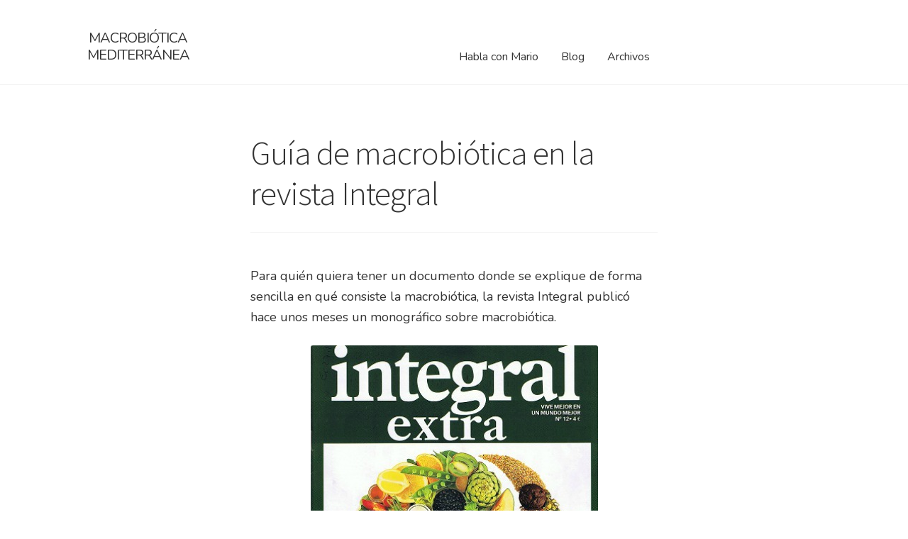

--- FILE ---
content_type: text/html; charset=UTF-8
request_url: https://www.macrobioticamediterranea.es/guia-de-macrobiotica-en-la-revista-integral/?replytocom=448
body_size: 18909
content:
<!doctype html><html lang="es"><head><meta charset="UTF-8"><meta name="viewport" content="width=device-width, initial-scale=1, maximum-scale=2.0"><link rel="profile" href="https://gmpg.org/xfn/11"><link rel="pingback" href="https://www.macrobioticamediterranea.es/xmlrpc.php"> <script>var et_site_url='https://www.macrobioticamediterranea.es';var et_post_id='266';function et_core_page_resource_fallback(a,b){"undefined"===typeof b&&(b=a.sheet.cssRules&&0===a.sheet.cssRules.length);b&&(a.onerror=null,a.onload=null,a.href?a.href=et_site_url+"/?et_core_page_resource="+a.id+et_post_id:a.src&&(a.src=et_site_url+"/?et_core_page_resource="+a.id+et_post_id))}</script><link media="all" href="https://www.macrobioticamediterranea.es/wp-content/cache/autoptimize/css/autoptimize_b9d3db3144bcf110506665d95d1be2cc.css" rel="stylesheet"><link media="screen" href="https://www.macrobioticamediterranea.es/wp-content/cache/autoptimize/css/autoptimize_6e0615e022939e51062dbd22ddccd0d2.css" rel="stylesheet"><title>Guía de macrobiótica en la revista Integral &#8211; Macrobiótica mediterránea</title><meta name='robots' content='max-image-preview:large, noindex, follow' /><link rel='dns-prefetch' href='//fonts.googleapis.com' /><link rel="alternate" type="application/rss+xml" title="Macrobiótica mediterránea &raquo; Feed" href="https://www.macrobioticamediterranea.es/feed/" /><link rel="alternate" type="application/rss+xml" title="Macrobiótica mediterránea &raquo; Feed de los comentarios" href="https://www.macrobioticamediterranea.es/comments/feed/" /><link rel="alternate" type="application/rss+xml" title="Macrobiótica mediterránea &raquo; Comentario Guía de macrobiótica en la revista Integral del feed" href="https://www.macrobioticamediterranea.es/guia-de-macrobiotica-en-la-revista-integral/feed/" /><link rel="alternate" title="oEmbed (JSON)" type="application/json+oembed" href="https://www.macrobioticamediterranea.es/wp-json/oembed/1.0/embed?url=https%3A%2F%2Fwww.macrobioticamediterranea.es%2Fguia-de-macrobiotica-en-la-revista-integral%2F" /><link rel="alternate" title="oEmbed (XML)" type="text/xml+oembed" href="https://www.macrobioticamediterranea.es/wp-json/oembed/1.0/embed?url=https%3A%2F%2Fwww.macrobioticamediterranea.es%2Fguia-de-macrobiotica-en-la-revista-integral%2F&#038;format=xml" /> <style id='wp-img-auto-sizes-contain-inline-css'>img:is([sizes=auto i],[sizes^="auto," i]){contain-intrinsic-size:3000px 1500px}
/*# sourceURL=wp-img-auto-sizes-contain-inline-css */</style><style id='wp-emoji-styles-inline-css'>img.wp-smiley, img.emoji {
		display: inline !important;
		border: none !important;
		box-shadow: none !important;
		height: 1em !important;
		width: 1em !important;
		margin: 0 0.07em !important;
		vertical-align: -0.1em !important;
		background: none !important;
		padding: 0 !important;
	}
/*# sourceURL=wp-emoji-styles-inline-css */</style><style id='wp-block-library-inline-css'>:root{--wp-block-synced-color:#7a00df;--wp-block-synced-color--rgb:122,0,223;--wp-bound-block-color:var(--wp-block-synced-color);--wp-editor-canvas-background:#ddd;--wp-admin-theme-color:#007cba;--wp-admin-theme-color--rgb:0,124,186;--wp-admin-theme-color-darker-10:#006ba1;--wp-admin-theme-color-darker-10--rgb:0,107,160.5;--wp-admin-theme-color-darker-20:#005a87;--wp-admin-theme-color-darker-20--rgb:0,90,135;--wp-admin-border-width-focus:2px}@media (min-resolution:192dpi){:root{--wp-admin-border-width-focus:1.5px}}.wp-element-button{cursor:pointer}:root .has-very-light-gray-background-color{background-color:#eee}:root .has-very-dark-gray-background-color{background-color:#313131}:root .has-very-light-gray-color{color:#eee}:root .has-very-dark-gray-color{color:#313131}:root .has-vivid-green-cyan-to-vivid-cyan-blue-gradient-background{background:linear-gradient(135deg,#00d084,#0693e3)}:root .has-purple-crush-gradient-background{background:linear-gradient(135deg,#34e2e4,#4721fb 50%,#ab1dfe)}:root .has-hazy-dawn-gradient-background{background:linear-gradient(135deg,#faaca8,#dad0ec)}:root .has-subdued-olive-gradient-background{background:linear-gradient(135deg,#fafae1,#67a671)}:root .has-atomic-cream-gradient-background{background:linear-gradient(135deg,#fdd79a,#004a59)}:root .has-nightshade-gradient-background{background:linear-gradient(135deg,#330968,#31cdcf)}:root .has-midnight-gradient-background{background:linear-gradient(135deg,#020381,#2874fc)}:root{--wp--preset--font-size--normal:16px;--wp--preset--font-size--huge:42px}.has-regular-font-size{font-size:1em}.has-larger-font-size{font-size:2.625em}.has-normal-font-size{font-size:var(--wp--preset--font-size--normal)}.has-huge-font-size{font-size:var(--wp--preset--font-size--huge)}.has-text-align-center{text-align:center}.has-text-align-left{text-align:left}.has-text-align-right{text-align:right}.has-fit-text{white-space:nowrap!important}#end-resizable-editor-section{display:none}.aligncenter{clear:both}.items-justified-left{justify-content:flex-start}.items-justified-center{justify-content:center}.items-justified-right{justify-content:flex-end}.items-justified-space-between{justify-content:space-between}.screen-reader-text{border:0;clip-path:inset(50%);height:1px;margin:-1px;overflow:hidden;padding:0;position:absolute;width:1px;word-wrap:normal!important}.screen-reader-text:focus{background-color:#ddd;clip-path:none;color:#444;display:block;font-size:1em;height:auto;left:5px;line-height:normal;padding:15px 23px 14px;text-decoration:none;top:5px;width:auto;z-index:100000}html :where(.has-border-color){border-style:solid}html :where([style*=border-top-color]){border-top-style:solid}html :where([style*=border-right-color]){border-right-style:solid}html :where([style*=border-bottom-color]){border-bottom-style:solid}html :where([style*=border-left-color]){border-left-style:solid}html :where([style*=border-width]){border-style:solid}html :where([style*=border-top-width]){border-top-style:solid}html :where([style*=border-right-width]){border-right-style:solid}html :where([style*=border-bottom-width]){border-bottom-style:solid}html :where([style*=border-left-width]){border-left-style:solid}html :where(img[class*=wp-image-]){height:auto;max-width:100%}:where(figure){margin:0 0 1em}html :where(.is-position-sticky){--wp-admin--admin-bar--position-offset:var(--wp-admin--admin-bar--height,0px)}@media screen and (max-width:600px){html :where(.is-position-sticky){--wp-admin--admin-bar--position-offset:0px}}

/*# sourceURL=wp-block-library-inline-css */</style><style id='global-styles-inline-css'>:root{--wp--preset--aspect-ratio--square: 1;--wp--preset--aspect-ratio--4-3: 4/3;--wp--preset--aspect-ratio--3-4: 3/4;--wp--preset--aspect-ratio--3-2: 3/2;--wp--preset--aspect-ratio--2-3: 2/3;--wp--preset--aspect-ratio--16-9: 16/9;--wp--preset--aspect-ratio--9-16: 9/16;--wp--preset--color--black: #000000;--wp--preset--color--cyan-bluish-gray: #abb8c3;--wp--preset--color--white: #ffffff;--wp--preset--color--pale-pink: #f78da7;--wp--preset--color--vivid-red: #cf2e2e;--wp--preset--color--luminous-vivid-orange: #ff6900;--wp--preset--color--luminous-vivid-amber: #fcb900;--wp--preset--color--light-green-cyan: #7bdcb5;--wp--preset--color--vivid-green-cyan: #00d084;--wp--preset--color--pale-cyan-blue: #8ed1fc;--wp--preset--color--vivid-cyan-blue: #0693e3;--wp--preset--color--vivid-purple: #9b51e0;--wp--preset--gradient--vivid-cyan-blue-to-vivid-purple: linear-gradient(135deg,rgb(6,147,227) 0%,rgb(155,81,224) 100%);--wp--preset--gradient--light-green-cyan-to-vivid-green-cyan: linear-gradient(135deg,rgb(122,220,180) 0%,rgb(0,208,130) 100%);--wp--preset--gradient--luminous-vivid-amber-to-luminous-vivid-orange: linear-gradient(135deg,rgb(252,185,0) 0%,rgb(255,105,0) 100%);--wp--preset--gradient--luminous-vivid-orange-to-vivid-red: linear-gradient(135deg,rgb(255,105,0) 0%,rgb(207,46,46) 100%);--wp--preset--gradient--very-light-gray-to-cyan-bluish-gray: linear-gradient(135deg,rgb(238,238,238) 0%,rgb(169,184,195) 100%);--wp--preset--gradient--cool-to-warm-spectrum: linear-gradient(135deg,rgb(74,234,220) 0%,rgb(151,120,209) 20%,rgb(207,42,186) 40%,rgb(238,44,130) 60%,rgb(251,105,98) 80%,rgb(254,248,76) 100%);--wp--preset--gradient--blush-light-purple: linear-gradient(135deg,rgb(255,206,236) 0%,rgb(152,150,240) 100%);--wp--preset--gradient--blush-bordeaux: linear-gradient(135deg,rgb(254,205,165) 0%,rgb(254,45,45) 50%,rgb(107,0,62) 100%);--wp--preset--gradient--luminous-dusk: linear-gradient(135deg,rgb(255,203,112) 0%,rgb(199,81,192) 50%,rgb(65,88,208) 100%);--wp--preset--gradient--pale-ocean: linear-gradient(135deg,rgb(255,245,203) 0%,rgb(182,227,212) 50%,rgb(51,167,181) 100%);--wp--preset--gradient--electric-grass: linear-gradient(135deg,rgb(202,248,128) 0%,rgb(113,206,126) 100%);--wp--preset--gradient--midnight: linear-gradient(135deg,rgb(2,3,129) 0%,rgb(40,116,252) 100%);--wp--preset--font-size--small: 14px;--wp--preset--font-size--medium: 23px;--wp--preset--font-size--large: 26px;--wp--preset--font-size--x-large: 42px;--wp--preset--font-size--normal: 16px;--wp--preset--font-size--huge: 37px;--wp--preset--spacing--20: 0.44rem;--wp--preset--spacing--30: 0.67rem;--wp--preset--spacing--40: 1rem;--wp--preset--spacing--50: 1.5rem;--wp--preset--spacing--60: 2.25rem;--wp--preset--spacing--70: 3.38rem;--wp--preset--spacing--80: 5.06rem;--wp--preset--shadow--natural: 6px 6px 9px rgba(0, 0, 0, 0.2);--wp--preset--shadow--deep: 12px 12px 50px rgba(0, 0, 0, 0.4);--wp--preset--shadow--sharp: 6px 6px 0px rgba(0, 0, 0, 0.2);--wp--preset--shadow--outlined: 6px 6px 0px -3px rgb(255, 255, 255), 6px 6px rgb(0, 0, 0);--wp--preset--shadow--crisp: 6px 6px 0px rgb(0, 0, 0);}:where(.is-layout-flex){gap: 0.5em;}:where(.is-layout-grid){gap: 0.5em;}body .is-layout-flex{display: flex;}.is-layout-flex{flex-wrap: wrap;align-items: center;}.is-layout-flex > :is(*, div){margin: 0;}body .is-layout-grid{display: grid;}.is-layout-grid > :is(*, div){margin: 0;}:where(.wp-block-columns.is-layout-flex){gap: 2em;}:where(.wp-block-columns.is-layout-grid){gap: 2em;}:where(.wp-block-post-template.is-layout-flex){gap: 1.25em;}:where(.wp-block-post-template.is-layout-grid){gap: 1.25em;}.has-black-color{color: var(--wp--preset--color--black) !important;}.has-cyan-bluish-gray-color{color: var(--wp--preset--color--cyan-bluish-gray) !important;}.has-white-color{color: var(--wp--preset--color--white) !important;}.has-pale-pink-color{color: var(--wp--preset--color--pale-pink) !important;}.has-vivid-red-color{color: var(--wp--preset--color--vivid-red) !important;}.has-luminous-vivid-orange-color{color: var(--wp--preset--color--luminous-vivid-orange) !important;}.has-luminous-vivid-amber-color{color: var(--wp--preset--color--luminous-vivid-amber) !important;}.has-light-green-cyan-color{color: var(--wp--preset--color--light-green-cyan) !important;}.has-vivid-green-cyan-color{color: var(--wp--preset--color--vivid-green-cyan) !important;}.has-pale-cyan-blue-color{color: var(--wp--preset--color--pale-cyan-blue) !important;}.has-vivid-cyan-blue-color{color: var(--wp--preset--color--vivid-cyan-blue) !important;}.has-vivid-purple-color{color: var(--wp--preset--color--vivid-purple) !important;}.has-black-background-color{background-color: var(--wp--preset--color--black) !important;}.has-cyan-bluish-gray-background-color{background-color: var(--wp--preset--color--cyan-bluish-gray) !important;}.has-white-background-color{background-color: var(--wp--preset--color--white) !important;}.has-pale-pink-background-color{background-color: var(--wp--preset--color--pale-pink) !important;}.has-vivid-red-background-color{background-color: var(--wp--preset--color--vivid-red) !important;}.has-luminous-vivid-orange-background-color{background-color: var(--wp--preset--color--luminous-vivid-orange) !important;}.has-luminous-vivid-amber-background-color{background-color: var(--wp--preset--color--luminous-vivid-amber) !important;}.has-light-green-cyan-background-color{background-color: var(--wp--preset--color--light-green-cyan) !important;}.has-vivid-green-cyan-background-color{background-color: var(--wp--preset--color--vivid-green-cyan) !important;}.has-pale-cyan-blue-background-color{background-color: var(--wp--preset--color--pale-cyan-blue) !important;}.has-vivid-cyan-blue-background-color{background-color: var(--wp--preset--color--vivid-cyan-blue) !important;}.has-vivid-purple-background-color{background-color: var(--wp--preset--color--vivid-purple) !important;}.has-black-border-color{border-color: var(--wp--preset--color--black) !important;}.has-cyan-bluish-gray-border-color{border-color: var(--wp--preset--color--cyan-bluish-gray) !important;}.has-white-border-color{border-color: var(--wp--preset--color--white) !important;}.has-pale-pink-border-color{border-color: var(--wp--preset--color--pale-pink) !important;}.has-vivid-red-border-color{border-color: var(--wp--preset--color--vivid-red) !important;}.has-luminous-vivid-orange-border-color{border-color: var(--wp--preset--color--luminous-vivid-orange) !important;}.has-luminous-vivid-amber-border-color{border-color: var(--wp--preset--color--luminous-vivid-amber) !important;}.has-light-green-cyan-border-color{border-color: var(--wp--preset--color--light-green-cyan) !important;}.has-vivid-green-cyan-border-color{border-color: var(--wp--preset--color--vivid-green-cyan) !important;}.has-pale-cyan-blue-border-color{border-color: var(--wp--preset--color--pale-cyan-blue) !important;}.has-vivid-cyan-blue-border-color{border-color: var(--wp--preset--color--vivid-cyan-blue) !important;}.has-vivid-purple-border-color{border-color: var(--wp--preset--color--vivid-purple) !important;}.has-vivid-cyan-blue-to-vivid-purple-gradient-background{background: var(--wp--preset--gradient--vivid-cyan-blue-to-vivid-purple) !important;}.has-light-green-cyan-to-vivid-green-cyan-gradient-background{background: var(--wp--preset--gradient--light-green-cyan-to-vivid-green-cyan) !important;}.has-luminous-vivid-amber-to-luminous-vivid-orange-gradient-background{background: var(--wp--preset--gradient--luminous-vivid-amber-to-luminous-vivid-orange) !important;}.has-luminous-vivid-orange-to-vivid-red-gradient-background{background: var(--wp--preset--gradient--luminous-vivid-orange-to-vivid-red) !important;}.has-very-light-gray-to-cyan-bluish-gray-gradient-background{background: var(--wp--preset--gradient--very-light-gray-to-cyan-bluish-gray) !important;}.has-cool-to-warm-spectrum-gradient-background{background: var(--wp--preset--gradient--cool-to-warm-spectrum) !important;}.has-blush-light-purple-gradient-background{background: var(--wp--preset--gradient--blush-light-purple) !important;}.has-blush-bordeaux-gradient-background{background: var(--wp--preset--gradient--blush-bordeaux) !important;}.has-luminous-dusk-gradient-background{background: var(--wp--preset--gradient--luminous-dusk) !important;}.has-pale-ocean-gradient-background{background: var(--wp--preset--gradient--pale-ocean) !important;}.has-electric-grass-gradient-background{background: var(--wp--preset--gradient--electric-grass) !important;}.has-midnight-gradient-background{background: var(--wp--preset--gradient--midnight) !important;}.has-small-font-size{font-size: var(--wp--preset--font-size--small) !important;}.has-medium-font-size{font-size: var(--wp--preset--font-size--medium) !important;}.has-large-font-size{font-size: var(--wp--preset--font-size--large) !important;}.has-x-large-font-size{font-size: var(--wp--preset--font-size--x-large) !important;}
/*# sourceURL=global-styles-inline-css */</style><style id='classic-theme-styles-inline-css'>/*! This file is auto-generated */
.wp-block-button__link{color:#fff;background-color:#32373c;border-radius:9999px;box-shadow:none;text-decoration:none;padding:calc(.667em + 2px) calc(1.333em + 2px);font-size:1.125em}.wp-block-file__button{background:#32373c;color:#fff;text-decoration:none}
/*# sourceURL=/wp-includes/css/classic-themes.min.css */</style><style id='storefront-gutenberg-blocks-inline-css'>.wp-block-button__link:not(.has-text-color) {
					color: #333333;
				}

				.wp-block-button__link:not(.has-text-color):hover,
				.wp-block-button__link:not(.has-text-color):focus,
				.wp-block-button__link:not(.has-text-color):active {
					color: #333333;
				}

				.wp-block-button__link:not(.has-background) {
					background-color: #eeeeee;
				}

				.wp-block-button__link:not(.has-background):hover,
				.wp-block-button__link:not(.has-background):focus,
				.wp-block-button__link:not(.has-background):active {
					border-color: #d5d5d5;
					background-color: #d5d5d5;
				}

				.wp-block-quote footer,
				.wp-block-quote cite,
				.wp-block-quote__citation {
					color: #000000;
				}

				.wp-block-pullquote cite,
				.wp-block-pullquote footer,
				.wp-block-pullquote__citation {
					color: #000000;
				}

				.wp-block-image figcaption {
					color: #000000;
				}

				.wp-block-separator.is-style-dots::before {
					color: #333333;
				}

				.wp-block-file a.wp-block-file__button {
					color: #333333;
					background-color: #eeeeee;
					border-color: #eeeeee;
				}

				.wp-block-file a.wp-block-file__button:hover,
				.wp-block-file a.wp-block-file__button:focus,
				.wp-block-file a.wp-block-file__button:active {
					color: #333333;
					background-color: #d5d5d5;
				}

				.wp-block-code,
				.wp-block-preformatted pre {
					color: #000000;
				}

				.wp-block-table:not( .has-background ):not( .is-style-stripes ) tbody tr:nth-child(2n) td {
					background-color: #fdfdfd;
				}

				.wp-block-cover .wp-block-cover__inner-container h1,
				.wp-block-cover .wp-block-cover__inner-container h2,
				.wp-block-cover .wp-block-cover__inner-container h3,
				.wp-block-cover .wp-block-cover__inner-container h4,
				.wp-block-cover .wp-block-cover__inner-container h5,
				.wp-block-cover .wp-block-cover__inner-container h6 {
					color: #000000;
				}
			
/*# sourceURL=storefront-gutenberg-blocks-inline-css */</style><link rel='stylesheet' id='megamenu-css' href='https://www.macrobioticamediterranea.es/wp-content/cache/autoptimize/css/autoptimize_single_586bd58d647af56c4b1cfba70db68278.css?ver=0faab5' media='all' /><link rel='stylesheet' id='dashicons-css' href='https://www.macrobioticamediterranea.es/wp-includes/css/dashicons.min.css?ver=6.9' media='all' /><style id='storefront-style-inline-css'>.main-navigation ul li a,
			.site-title a,
			ul.menu li a,
			.site-branding h1 a,
			button.menu-toggle,
			button.menu-toggle:hover,
			.handheld-navigation .dropdown-toggle {
				color: #333333;
			}

			button.menu-toggle,
			button.menu-toggle:hover {
				border-color: #333333;
			}

			.main-navigation ul li a:hover,
			.main-navigation ul li:hover > a,
			.site-title a:hover,
			.site-header ul.menu li.current-menu-item > a {
				color: #747474;
			}

			table:not( .has-background ) th {
				background-color: #f8f8f8;
			}

			table:not( .has-background ) tbody td {
				background-color: #fdfdfd;
			}

			table:not( .has-background ) tbody tr:nth-child(2n) td,
			fieldset,
			fieldset legend {
				background-color: #fbfbfb;
			}

			.site-header,
			.secondary-navigation ul ul,
			.main-navigation ul.menu > li.menu-item-has-children:after,
			.secondary-navigation ul.menu ul,
			.storefront-handheld-footer-bar,
			.storefront-handheld-footer-bar ul li > a,
			.storefront-handheld-footer-bar ul li.search .site-search,
			button.menu-toggle,
			button.menu-toggle:hover {
				background-color: #ffffff;
			}

			p.site-description,
			.site-header,
			.storefront-handheld-footer-bar {
				color: #404040;
			}

			button.menu-toggle:after,
			button.menu-toggle:before,
			button.menu-toggle span:before {
				background-color: #333333;
			}

			h1, h2, h3, h4, h5, h6, .wc-block-grid__product-title {
				color: #333333;
			}

			.widget h1 {
				border-bottom-color: #333333;
			}

			body,
			.secondary-navigation a {
				color: #000000;
			}

			.widget-area .widget a,
			.hentry .entry-header .posted-on a,
			.hentry .entry-header .post-author a,
			.hentry .entry-header .post-comments a,
			.hentry .entry-header .byline a {
				color: #050505;
			}

			a {
				color: #1030d1;
			}

			a:focus,
			button:focus,
			.button.alt:focus,
			input:focus,
			textarea:focus,
			input[type="button"]:focus,
			input[type="reset"]:focus,
			input[type="submit"]:focus,
			input[type="email"]:focus,
			input[type="tel"]:focus,
			input[type="url"]:focus,
			input[type="password"]:focus,
			input[type="search"]:focus {
				outline-color: #1030d1;
			}

			button, input[type="button"], input[type="reset"], input[type="submit"], .button, .widget a.button {
				background-color: #eeeeee;
				border-color: #eeeeee;
				color: #333333;
			}

			button:hover, input[type="button"]:hover, input[type="reset"]:hover, input[type="submit"]:hover, .button:hover, .widget a.button:hover {
				background-color: #d5d5d5;
				border-color: #d5d5d5;
				color: #333333;
			}

			button.alt, input[type="button"].alt, input[type="reset"].alt, input[type="submit"].alt, .button.alt, .widget-area .widget a.button.alt {
				background-color: #333333;
				border-color: #333333;
				color: #ffffff;
			}

			button.alt:hover, input[type="button"].alt:hover, input[type="reset"].alt:hover, input[type="submit"].alt:hover, .button.alt:hover, .widget-area .widget a.button.alt:hover {
				background-color: #1a1a1a;
				border-color: #1a1a1a;
				color: #ffffff;
			}

			.pagination .page-numbers li .page-numbers.current {
				background-color: #e6e6e6;
				color: #000000;
			}

			#comments .comment-list .comment-content .comment-text {
				background-color: #f8f8f8;
			}

			.site-footer {
				background-color: #f0f0f0;
				color: #6d6d6d;
			}

			.site-footer a:not(.button):not(.components-button) {
				color: #333333;
			}

			.site-footer .storefront-handheld-footer-bar a:not(.button):not(.components-button) {
				color: #333333;
			}

			.site-footer h1, .site-footer h2, .site-footer h3, .site-footer h4, .site-footer h5, .site-footer h6, .site-footer .widget .widget-title, .site-footer .widget .widgettitle {
				color: #333333;
			}

			.page-template-template-homepage.has-post-thumbnail .type-page.has-post-thumbnail .entry-title {
				color: #000000;
			}

			.page-template-template-homepage.has-post-thumbnail .type-page.has-post-thumbnail .entry-content {
				color: #000000;
			}

			.wc-block-components-button:not(.is-link) {
				background-color: #333333;
				color: #ffffff;
			}

			.wc-block-components-button:not(.is-link):hover,
			.wc-block-components-button:not(.is-link):focus,
			.wc-block-components-button:not(.is-link):active {
				background-color: #1a1a1a;
				color: #ffffff;
			}

			.wc-block-components-button:not(.is-link):disabled {
				background-color: #333333;
				color: #ffffff;
			}

			.wc-block-cart__submit-container {
				background-color: #ffffff;
			}

			.wc-block-cart__submit-container::before {
				color: rgba(220,220,220,0.5);
			}

			.wc-block-components-order-summary-item__quantity {
				background-color: #ffffff;
				border-color: #000000;
				box-shadow: 0 0 0 2px #ffffff;
				color: #000000;
			}

			@media screen and ( min-width: 768px ) {
				.secondary-navigation ul.menu a:hover {
					color: #595959;
				}

				.secondary-navigation ul.menu a {
					color: #404040;
				}

				.main-navigation ul.menu ul.sub-menu,
				.main-navigation ul.nav-menu ul.children {
					background-color: #f0f0f0;
				}

				.site-header {
					border-bottom-color: #f0f0f0;
				}
			}

				.sp-fixed-width .site {
					background-color:#ffffff;
				}
			
/*# sourceURL=storefront-style-inline-css */</style><link rel='stylesheet' id='storefront-fonts-css' href='https://fonts.googleapis.com/css?family=Source+Sans+Pro:400,300,300italic,400italic,600,700,900&#038;subset=latin%2Clatin-ext' media='all' /><link rel='stylesheet' id='sp-google-fonts-css' href='//fonts.googleapis.com/css?family=Sansita+One:regular|Nunito:regular' media='all' /> <script src="https://www.macrobioticamediterranea.es/wp-includes/js/jquery/jquery.min.js?ver=3.7.1" id="jquery-core-js"></script> <link rel="https://api.w.org/" href="https://www.macrobioticamediterranea.es/wp-json/" /><link rel="alternate" title="JSON" type="application/json" href="https://www.macrobioticamediterranea.es/wp-json/wp/v2/posts/266" /><link rel="EditURI" type="application/rsd+xml" title="RSD" href="https://www.macrobioticamediterranea.es/xmlrpc.php?rsd" /><meta name="generator" content="WordPress 6.9" /><link rel="canonical" href="https://www.macrobioticamediterranea.es/guia-de-macrobiotica-en-la-revista-integral/" /><link rel='shortlink' href='https://www.macrobioticamediterranea.es/?p=266' /><style type="text/css">ul.cnss-social-icon li.cn-fa-icon a:hover{color:#ffffff!important;}</style> <script type="text/javascript">var _statcounter = _statcounter || [];
			_statcounter.push({"tags": {"author": "Mario"}});</script> <style type="text/css" id="et-bloom-custom-css">.et_bloom .et_bloom_optin_1 .et_bloom_form_content { background-color: #ededed !important; } .et_bloom .et_bloom_optin_1 .et_bloom_form_container .et_bloom_form_header { background-color: #ffffff !important; } .et_bloom .et_bloom_optin_1 .et_bloom_form_content button { background-color: #000000 !important; } .et_bloom .et_bloom_optin_1 .et_bloom_form_content .et_bloom_fields i { color: #000000 !important; } .et_bloom .et_bloom_optin_1 .et_bloom_form_content .et_bloom_custom_field_radio i:before { background: #000000 !important; } .et_bloom .et_bloom_optin_1 .et_bloom_form_content button { background-color: #000000 !important; } .et_bloom .et_bloom_optin_1 .et_bloom_form_container h2, .et_bloom .et_bloom_optin_1 .et_bloom_form_container h2 span, .et_bloom .et_bloom_optin_1 .et_bloom_form_container h2 strong { font-family: "Open Sans", Helvetica, Arial, Lucida, sans-serif; }.et_bloom .et_bloom_optin_1 .et_bloom_form_container p, .et_bloom .et_bloom_optin_1 .et_bloom_form_container p span, .et_bloom .et_bloom_optin_1 .et_bloom_form_container p strong, .et_bloom .et_bloom_optin_1 .et_bloom_form_container form input, .et_bloom .et_bloom_optin_1 .et_bloom_form_container form button span { font-family: "Open Sans", Helvetica, Arial, Lucida, sans-serif; }</style><link rel="icon" href="https://www.macrobioticamediterranea.es/wp-content/uploads/2012/03/cropped-logo-oliva-MACROB1-e1439539170387-100x100.png" sizes="32x32" /><link rel="icon" href="https://www.macrobioticamediterranea.es/wp-content/uploads/2012/03/cropped-logo-oliva-MACROB1-e1439539170387-200x200.png" sizes="192x192" /><link rel="apple-touch-icon" href="https://www.macrobioticamediterranea.es/wp-content/uploads/2012/03/cropped-logo-oliva-MACROB1-e1439539170387-180x180.png" /><meta name="msapplication-TileImage" content="https://www.macrobioticamediterranea.es/wp-content/uploads/2012/03/cropped-logo-oliva-MACROB1-e1439539170387-300x300.png" /><style id="wp-custom-css">/*
Puedes añadir tu propio CSS aquí.

Haz clic en el icono de ayuda de arriba para averiguar más.
*/

@media screen and (max-width: 768px) {
	.site-header .site-branding, .site-header .site-logo-anchor, .site-header .site-logo-link, .site-header .custom-logo-link {
		
		width: 100%; /* Adjust this percentage up or down to make the logo larger or smaller. */
	
	
	}
	.menu-toggle{

	margin-top:10%;
	margin-right:90%;
		line-height: 2;
		width: 100%;
		height: 100%;
		box-sizing: content-box;

font-weight: 400;
		

	}
	main{
	
    
	padding-left:  0%;
	padding-right: 0%;
	margin-left:-2%;
	margin-right:-23%;
	
}
	
}

@media only screen and (max-width: 1023px) {
		
.ls-container {
display:none;
}
	.menu-toggle{
	margin-top:10%;
	margin-right:60%;
		line-height: 2;
		width: 100%;
		height: 100%;
		box-sizing: content-box;

	}
	main{
	
    
	padding-left:  0%;
	padding-right: 0%;
	margin-left:-23%;
	margin-right:-23%;
	
}
	
}





main{
	font-size:18px;
	padding-left: 23%;
	padding-right:23%;
}

#sya_container a{
	align-content: center;
	 color: black;
	text-decoration-line: none;
	line-height:15px;
}

#sya_container p{

	line-height:15px;
}

#sya_container a:hover{
	color: #DDD2CF;
}

#site-header-cart{

display:none

}</style><style type="text/css">/** Mega Menu CSS: fs **/</style><style type="text/css" media="screen">.site-branding{font-size:9px;font-family:Sansita One;letter-spacing:0px;line-height:25px;font-style:normal;font-weight:400;text-decoration:none;margin-top:0px;margin-bottom:0px;margin-left:0px;margin-right:0px;padding-top:0px;padding-bottom:0px;padding-left:0px;padding-right:0px;color:#e0e0e0;border-width:1px;border-radius:0px;border-style:none;}.main-navigation{font-size:16px;font-family:Nunito;letter-spacing:0px;line-height:25px;font-style:normal;font-weight:400;text-decoration:none;margin-top:0px;margin-bottom:0px;margin-left:150px;margin-right:0px;padding-top:0px;padding-bottom:0px;padding-left:0px;padding-right:0px;color:#6d6d6d;border-width:1px;border-radius:0px;border-style:none;}</style><link rel='stylesheet' id='et-gf-open-sans-css' href='https://fonts.googleapis.com/css?family=Open+Sans:400,700' media='all' /><link rel='stylesheet' id='et-gf-roboto-css' href='https://fonts.googleapis.com/css?family=Roboto:400,100,100italic,300,300italic,400italic,500,500italic,700,700italic,900,900italic&#038;subset=latin,cyrillic-ext,latin-ext,cyrillic,greek-ext,greek,vietnamese' media='all' /><link rel='stylesheet' id='so-css-storefront-css' href='https://www.macrobioticamediterranea.es/wp-content/cache/autoptimize/css/autoptimize_single_43bc90f193d7706dc8facfd8966088cc.css?ver=1767896245' media='all' /></head><body data-rsssl=1 class="wp-singular post-template-default single single-post postid-266 single-format-standard wp-embed-responsive wp-theme-storefront wp-child-theme-MbMStorefront et_bloom no-wc-breadcrumb storefront-full-width-content storefront-align-wide right-sidebar sp-header-active sbc-meta-inline-bottom-2 storefront-site-logo-active"><div id="page" class="hfeed site"><header id="masthead" class="site-header" role="banner" style=""><div class="sp-header-row"><div class="sp-header-pre-1 sp-header-span-2"><div class="site-branding"><div class="beta site-title"><a href="https://www.macrobioticamediterranea.es/" rel="home">Macrobiótica mediterránea</a></div></div></div><div class="sp-header-span-6 sp-header-post-3"><nav id="site-navigation" class="main-navigation" role="navigation" aria-label="Navegación principal"> <button class="menu-toggle" aria-controls="site-navigation" aria-expanded="false"><span>Menú</span></button><div class="primary-navigation"><ul id="menu-contenidos-extra" class="menu"><li id="menu-item-5029" class="menu-item menu-item-type-post_type menu-item-object-page menu-item-5029"><a href="https://www.macrobioticamediterranea.es/sesion-de-evaluacion/">Habla con Mario</a></li><li id="menu-item-5030" class="menu-item menu-item-type-post_type menu-item-object-page current_page_parent menu-item-5030"><a href="https://www.macrobioticamediterranea.es/blog/">Blog</a></li><li id="menu-item-4651" class="menu-item menu-item-type-post_type menu-item-object-page menu-item-4651"><a href="https://www.macrobioticamediterranea.es/archivos/">Archivos</a></li></ul></div><div class="handheld-navigation"><ul id="menu-contenidos-extra-1" class="menu"><li class="menu-item menu-item-type-post_type menu-item-object-page menu-item-5029"><a href="https://www.macrobioticamediterranea.es/sesion-de-evaluacion/">Habla con Mario</a></li><li class="menu-item menu-item-type-post_type menu-item-object-page current_page_parent menu-item-5030"><a href="https://www.macrobioticamediterranea.es/blog/">Blog</a></li><li class="menu-item menu-item-type-post_type menu-item-object-page menu-item-4651"><a href="https://www.macrobioticamediterranea.es/archivos/">Archivos</a></li></ul></div></nav></div></div></header><div id="content" class="site-content" tabindex="-1"><div class="col-full"><div id="primary" class="content-area"><main id="main" class="site-main" role="main"><article id="post-266" class="post-266 post type-post status-publish format-standard hentry category-libros category-macrobiotica-tradicional tag-consultor-macrobiotico tag-guia-de-macrobiotica"><header class="entry-header"> <span class="posted-on">Publicado el <a href="https://www.macrobioticamediterranea.es/guia-de-macrobiotica-en-la-revista-integral/" rel="bookmark"><time class="entry-date published" datetime="2012-05-14T14:13:52+01:00">14 mayo, 2012</time><time class="updated" datetime="2016-10-25T15:34:27+01:00">25 octubre, 2016</time></a></span> <span class="post-author">por <a href="https://www.macrobioticamediterranea.es/author/mario/" rel="author">Mario</a></span> <span class="post-comments">&mdash; <a href="https://www.macrobioticamediterranea.es/guia-de-macrobiotica-en-la-revista-integral/#comments">25 comentarios</a></span><h1 class="entry-title">Guía de macrobiótica en la revista Integral</h1></header><div class="entry-content"><p>Para quién quiera tener un documento donde se explique de forma sencilla en qué consiste la macrobiótica, la revista Integral publicó hace unos meses un monográfico sobre macrobiótica.</p><figure style="width: 405px" class="wp-caption aligncenter"><img fetchpriority="high" decoding="async" title="Integral-Extra-Guia-de-Macrobiotica" src="https://www.macrobioticamediterranea.es/wp-content/uploads/2012/05/Integral-Extra-Guia-de-Macrobiotica.jpg" alt="Integral-Extra-Guia-de-Macrobiotica" width="405" height="561" /><figcaption class="wp-caption-text">La guía de macrobiótica de la revista Integral es un importante documento para saber en qué consiste esta forma de alimentación</figcaption></figure><p>Integral es una revista dedicada a varios temas, apuntando todos ellos a una vida sana y sostenible. Encontramos artículos sobre salud, alimentación natural, salud ambiental, formas de vida alternativa, hogar, hábitos saludables, etc. La revista se publica desde hace más de 30 años y goza de la colaboración de gran cantidad de expertos: Jorge Riechmann, Manuel Rivas, Vandana Shiva o  Laura Kohan son algunos ejemplos. En resumen: en ella podemos encontrar contenidos que giran entorno a lo que en este blog escribimos: sintonizar con el mundo.</p><p>El monográfico en el que encontramos la guía sobre macrobiótica es el número 12, que se publicó en enero de 2012. Se titula &#8220;<strong>Guía de macrobiótica</strong>. Alimentación y salud al alcance de todos&#8221;, y su precio es de 4 euros. En este momento, no es probable que la encontremos en los quioscos, pero existe la posibilidad de pedirla vía online si accedéis a la página de mcediciones: www.revistas.mcediciones.com</p><p>Si accedéis a esta guía disfrutaréis de los conocimientos de tres profesionales de la macrobiótica, que son: Loli Curto, Montse Bradford y Marta Ruescas. Como todo buen <strong>consultor macrobiótico</strong>, adaptan los contenidos de la macrobiótica tradicional a nuestra cultura mediterránea, resuelven el desconocimiento y aclaran los prejuicios que a menudo existe entorno a ella.</p><p>La guía se divide en tres partes:</p><ol><li>&#8220;¿Qué es la macrobiótica?&#8221;. En este apartado leemos el porqué de este nombre tan raro, aprendemos en qué se basa esta dieta, cuáles fueron los personajes relacionados con su difusión y qué objetivos persigue.</li><li>&#8220;En la cocina&#8221;. Después de una base teórica que nos permite entender la práctica, las autoras de la guía nos enseñan cuales son los ingredientes principales que podemos usar en la cocina macrobiótica: cereales, verduras, legumbres, fermentados, algas, frutos secos y semillas. También explican las diferentes formas de cocción y qué alternativas tenemos para la elaboración de dulces.</li><li>&#8220;En la práctica&#8221;. Esta parte está formada por varios artículos que nos facilitan la aplicación de la macrobiótica en el día a día. Tipos de menú, recetas para cada época del año o consejos para la transición, son algunos de los contenidos que encontramos en esta parte de la guía.</li></ol><p>La última página está dedicada a los recursos que podemos utilizar para saber más sobre macrobiótica: libros, páginas webs, blogs, consultores macrobióticos y escuelas de macrobiótica. Entre los muchos recursos que ofrecen, destacaría los siguientes:</p><ul><li>Página web de Daniel Mayor,<strong> consultor macrobiótico</strong> y terapeuta de shiausu zen: <a title="Web de Daniel Mayor" href="http://www.nextmacro.com/" target="_blank">nextmacro</a></li><li>Escuela de macrobiótica de Catalunya: <a title="Escuela de Macrobiótica de Cataluña" href="http://www.esmaca.cat/" target="_blank">Esmaca</a>. Ofrecen una excelente formación y hacen posible el acceso a los más prestigiosos consultores de macrobiótica, como por ejemplo, Bill Tara y Edward Esko.</li><li>Los libros de Montse Bradford, para profundizar en el tema de las recetas</li><li>Restaurante Kinpira, si estáis por Valencia y os apetece comer macrobiótico</li></ul><p>Si te ha servido esta entrada, te recomiendo que consigas el monográfico. Si quieres más información al respecto no dudes en escribirme.</p><div class="awac-wrapper"><div class="awac widget zoom-social-icons-widget-2"><ul class="zoom-social-icons-list zoom-social-icons-list--with-canvas zoom-social-icons-list--round zoom-social-icons-list--no-labels"><li class="zoom-social_icons-list__item"> <a class="zoom-social_icons-list__link"
 href="https://www.instagram.com/macrobioticamediterranea/" target="_blank" > <span class="screen-reader-text">instagram</span> <span class="zoom-social_icons-list-span social-icon socicon socicon-instagram" data-hover-rule="background-color" data-hover-color="#000000" style="background-color : #686868" ></span> </a></li><li class="zoom-social_icons-list__item"> <a class="zoom-social_icons-list__link"
 href="https://www.facebook.com/macrobioticamediterranea/" target="_blank" > <span class="screen-reader-text">facebook</span> <span class="zoom-social_icons-list-span social-icon socicon socicon-facebook" data-hover-rule="background-color" data-hover-color="#000000" style="background-color : #686868" ></span> </a></li></ul></div></div><div class='yarpp yarpp-related yarpp-related-website yarpp-template-list'><p>Related posts:</p><ol><li><a href="https://www.macrobioticamediterranea.es/pilar-de-la-macrobiotica-mediterranea-arroz-integral/" rel="bookmark" title="Pilar de la macrobiótica mediterránea: arroz integral">Pilar de la macrobiótica mediterránea: arroz integral</a></li></ol></div> <span class="et_bloom_bottom_trigger"></span></div> <span class="posted-on">Publicado el <a href="https://www.macrobioticamediterranea.es/guia-de-macrobiotica-en-la-revista-integral/" rel="bookmark"><time class="entry-date published" datetime="2012-05-14T14:13:52+01:00">14 mayo, 2012</time><time class="updated" datetime="2016-10-25T15:34:27+01:00">25 octubre, 2016</time></a></span> <span class="post-author">por <a href="https://www.macrobioticamediterranea.es/author/mario/" rel="author">Mario</a></span> <span class="post-comments">&mdash; <a href="https://www.macrobioticamediterranea.es/guia-de-macrobiotica-en-la-revista-integral/#comments">25 comentarios</a></span><aside class="entry-taxonomy"><div class="cat-links"> Categorías: <a href="https://www.macrobioticamediterranea.es/category/libros/" rel="category tag">Libros</a>, <a href="https://www.macrobioticamediterranea.es/category/macrobiotica-tradicional/" rel="category tag">Macrobiótica tradicional</a></div><div class="tags-links"> Etiquetas: <a href="https://www.macrobioticamediterranea.es/tag/consultor-macrobiotico/" rel="tag">consultor macrobiotico</a>, <a href="https://www.macrobioticamediterranea.es/tag/guia-de-macrobiotica/" rel="tag">guía de macrobiótica</a></div></aside><nav id="post-navigation" class="navigation post-navigation" role="navigation" aria-label="Navegación de entradas"><h2 class="screen-reader-text">Navegación de entradas</h2><div class="nav-links"><div class="nav-previous"><a href="https://www.macrobioticamediterranea.es/estrenimiento-segun-la-macrobiotica/" rel="prev"><span class="screen-reader-text">Anterior: </span>Estreñimiento según la macrobiótica</a></div><div class="nav-next"><a href="https://www.macrobioticamediterranea.es/el-mijo-en-macrobiotica/" rel="next"><span class="screen-reader-text">Siguiente: </span>El mijo en macrobiótica</a></div></div></nav><section id="comments" class="comments-area" aria-label="Comentarios de la entrada"><h2 class="comments-title"> 25 comentarios en &ldquo;<span>Guía de macrobiótica en la revista Integral</span>&rdquo;</h2><ol class="comment-list"><li class="comment even thread-even depth-1 parent" id="comment-265"><div class="comment-body"><div class="comment-meta commentmetadata"><div class="comment-author vcard"> <img alt='' src='https://secure.gravatar.com/avatar/b80198e95ff71ed1ada345d6febea18677b07fb17eaa97a8ecb5e738b89acc01?s=128&#038;d=mm&#038;r=g' srcset='https://secure.gravatar.com/avatar/b80198e95ff71ed1ada345d6febea18677b07fb17eaa97a8ecb5e738b89acc01?s=256&#038;d=mm&#038;r=g 2x' class='avatar avatar-128 photo' height='128' width='128' decoding='async'/> <cite class="fn">Rocío Gutierrez</cite></div> <a href="https://www.macrobioticamediterranea.es/guia-de-macrobiotica-en-la-revista-integral/#comment-265" class="comment-date"> <time datetime="2013-01-10T14:49:02+01:00">10 enero, 2013</time> </a></div><div id="div-comment-265" class="comment-content"><div class="comment-text"><p>hola, qué tal?</p><p>Me gustaría mucho saber como conseguir el monografico, vivo en madrid&#8230;<br /> gracias y enhorabuena por tu página!!</p></div><div class="reply"> <a rel="nofollow" class="comment-reply-link" href="https://www.macrobioticamediterranea.es/guia-de-macrobiotica-en-la-revista-integral/?replytocom=265#respond" data-commentid="265" data-postid="266" data-belowelement="div-comment-265" data-respondelement="respond" data-replyto="Responder a Rocío Gutierrez" aria-label="Responder a Rocío Gutierrez">Responder</a></div></div></div><ol class="children"><li class="comment byuser comment-author-mario bypostauthor odd alt depth-2 parent" id="comment-266"><div class="comment-body"><div class="comment-meta commentmetadata"><div class="comment-author vcard"> <img alt='Mario' src='https://www.macrobioticamediterranea.es/wp-content/uploads/2018/12/Mario_avatar_1544969937-128x128.jpg' class='avatar avatar-128 photo' height='128' width='128' /> <cite class="fn"><a href="https://www.macrobioticamediterranea.es" class="url" rel="ugc">Mario</a></cite></div> <a href="https://www.macrobioticamediterranea.es/guia-de-macrobiotica-en-la-revista-integral/#comment-266" class="comment-date"> <time datetime="2013-01-11T00:02:20+01:00">11 enero, 2013</time> </a></div><div id="div-comment-266" class="comment-content"><div class="comment-text"><p>Hola Rocío,<br /> muchas gracias por tus comentarios acerca de la página. En cuanto al monográfico yo intenté ponerme en contacto con la editorial para comprar más ejemplares pero no me contestaron. Lo más sencillo sería preguntar en algún quiosco de confianza si te lo pueden recoger. Si ves que es imposible siempre puedes volver a escribir y arreglaríamos alguna forma para hacerte llegar una copia de mi ejemplar.<br /> Saludos<br /> Mario</p></div><div class="reply"> <a rel="nofollow" class="comment-reply-link" href="https://www.macrobioticamediterranea.es/guia-de-macrobiotica-en-la-revista-integral/?replytocom=266#respond" data-commentid="266" data-postid="266" data-belowelement="div-comment-266" data-respondelement="respond" data-replyto="Responder a Mario" aria-label="Responder a Mario">Responder</a></div></div></div><ol class="children"><li class="comment even depth-3 parent" id="comment-9006"><div class="comment-body"><div class="comment-meta commentmetadata"><div class="comment-author vcard"> <img alt='' src='https://secure.gravatar.com/avatar/81584b9ad1250e39b1ea52c90bfa8974f183afbde381b204d37d8fb83ba5a9b7?s=128&#038;d=mm&#038;r=g' srcset='https://secure.gravatar.com/avatar/81584b9ad1250e39b1ea52c90bfa8974f183afbde381b204d37d8fb83ba5a9b7?s=256&#038;d=mm&#038;r=g 2x' class='avatar avatar-128 photo' height='128' width='128' loading='lazy' decoding='async'/> <cite class="fn">Fabi Romero</cite></div> <a href="https://www.macrobioticamediterranea.es/guia-de-macrobiotica-en-la-revista-integral/#comment-9006" class="comment-date"> <time datetime="2016-10-04T07:31:10+01:00">4 octubre, 2016</time> </a></div><div id="div-comment-9006" class="comment-content"><div class="comment-text"><p>Hola!<br /> Estoy desesperada por encontrar este número de la revista integral extra&#8230;<br /> he buscado por todas partes, he llamado a la editorial mc ediciones y me han dicho que ya no la hacen,  ninguna librería sabe donde conseguirlo y tampoco los kioskos.<br /> ¿Crees que podrías ayudarme dándome una copia de tu ejemplar?<br /> es la única y última forma que veo de conseguirla&#8230;estoy haciendo mi trabajo de final de carrera sobre este tema, y me vendría genial este monográfico.</p><p>Muchísimas gracias, y por cierto, me encanta este blog.<br /> Saludos!</p></div><div class="reply"> <a rel="nofollow" class="comment-reply-link" href="https://www.macrobioticamediterranea.es/guia-de-macrobiotica-en-la-revista-integral/?replytocom=9006#respond" data-commentid="9006" data-postid="266" data-belowelement="div-comment-9006" data-respondelement="respond" data-replyto="Responder a Fabi Romero" aria-label="Responder a Fabi Romero">Responder</a></div></div></div><ol class="children"><li class="comment byuser comment-author-mario bypostauthor odd alt depth-4" id="comment-9011"><div class="comment-body"><div class="comment-meta commentmetadata"><div class="comment-author vcard"> <img alt='Mario' src='https://www.macrobioticamediterranea.es/wp-content/uploads/2018/12/Mario_avatar_1544969937-128x128.jpg' class='avatar avatar-128 photo' height='128' width='128' /> <cite class="fn"><a href="https://www.macrobioticamediterranea.es" class="url" rel="ugc">Mario</a></cite></div> <a href="https://www.macrobioticamediterranea.es/guia-de-macrobiotica-en-la-revista-integral/#comment-9011" class="comment-date"> <time datetime="2016-10-06T16:25:18+01:00">6 octubre, 2016</time> </a></div><div id="div-comment-9011" class="comment-content"><div class="comment-text"><p>Hola Fabi,<br /> me alegra que tengas interés en encontrar el ejemplar, pues signifca que la macrobiótica también te interesa. Puedo entregarte una copia si corres con los gastos de envío y de la copia. El martes que viene te lo enviaría vía correo postal y supongo que tardaría 3-4 días en llegar. Si estás interesada envíame tus datos y confirmación al email <a href="mailto:mario@macrobioticamediterranea.es">mario@macrobioticamediterranea.es</a><br /> Un saludo<br /> Mario</p></div><div class="reply"> <a rel="nofollow" class="comment-reply-link" href="https://www.macrobioticamediterranea.es/guia-de-macrobiotica-en-la-revista-integral/?replytocom=9011#respond" data-commentid="9011" data-postid="266" data-belowelement="div-comment-9011" data-respondelement="respond" data-replyto="Responder a Mario" aria-label="Responder a Mario">Responder</a></div></div></div></li></ol></li></ol></li></ol></li><li class="comment even thread-odd thread-alt depth-1 parent" id="comment-388"><div class="comment-body"><div class="comment-meta commentmetadata"><div class="comment-author vcard"> <img alt='' src='https://secure.gravatar.com/avatar/e07c167cdc50d00bdd935bc2e0b5cc62c4a27129746c28159f143ce1c22e567e?s=128&#038;d=mm&#038;r=g' srcset='https://secure.gravatar.com/avatar/e07c167cdc50d00bdd935bc2e0b5cc62c4a27129746c28159f143ce1c22e567e?s=256&#038;d=mm&#038;r=g 2x' class='avatar avatar-128 photo' height='128' width='128' loading='lazy' decoding='async'/> <cite class="fn">Cristina Robles</cite></div> <a href="https://www.macrobioticamediterranea.es/guia-de-macrobiotica-en-la-revista-integral/#comment-388" class="comment-date"> <time datetime="2013-07-16T08:03:57+01:00">16 julio, 2013</time> </a></div><div id="div-comment-388" class="comment-content"><div class="comment-text"><p>Hola, estoy muy interesada en adquirir, de la revista Integral, el extra nº 12 sobre la cocina macrobiótica. ¿sabéis dónde lo puedo conseguir?<br /> Gracias, saludos</p></div><div class="reply"> <a rel="nofollow" class="comment-reply-link" href="https://www.macrobioticamediterranea.es/guia-de-macrobiotica-en-la-revista-integral/?replytocom=388#respond" data-commentid="388" data-postid="266" data-belowelement="div-comment-388" data-respondelement="respond" data-replyto="Responder a Cristina Robles" aria-label="Responder a Cristina Robles">Responder</a></div></div></div><ol class="children"><li class="comment byuser comment-author-mario bypostauthor odd alt depth-2" id="comment-391"><div class="comment-body"><div class="comment-meta commentmetadata"><div class="comment-author vcard"> <img alt='Mario' src='https://www.macrobioticamediterranea.es/wp-content/uploads/2018/12/Mario_avatar_1544969937-128x128.jpg' class='avatar avatar-128 photo' height='128' width='128' /> <cite class="fn"><a href="https://www.macrobioticamediterranea.es" class="url" rel="ugc">Mario</a></cite></div> <a href="https://www.macrobioticamediterranea.es/guia-de-macrobiotica-en-la-revista-integral/#comment-391" class="comment-date"> <time datetime="2013-07-22T10:04:50+01:00">22 julio, 2013</time> </a></div><div id="div-comment-391" class="comment-content"><div class="comment-text"><p>Hola Cristina,<br /> yo intenté conseguir más ejemplares a través de la página web de su editorial pero no obtuve respuesta. Si estás muy interesada yo tengo un ejemplar, la solución que se me ocurre sería fotocopiarla y enviártela por correos. Ya me dices algo si aún no la has conseguido.<br /> Saludos!</p></div><div class="reply"> <a rel="nofollow" class="comment-reply-link" href="https://www.macrobioticamediterranea.es/guia-de-macrobiotica-en-la-revista-integral/?replytocom=391#respond" data-commentid="391" data-postid="266" data-belowelement="div-comment-391" data-respondelement="respond" data-replyto="Responder a Mario" aria-label="Responder a Mario">Responder</a></div></div></div></li></ol></li><li class="comment even thread-even depth-1 parent" id="comment-405"><div class="comment-body"><div class="comment-meta commentmetadata"><div class="comment-author vcard"> <img alt='' src='https://secure.gravatar.com/avatar/5c515ec8e04085bf72c3f538b0b13ad8523d6f5e43127f0e366ed5477f801006?s=128&#038;d=mm&#038;r=g' srcset='https://secure.gravatar.com/avatar/5c515ec8e04085bf72c3f538b0b13ad8523d6f5e43127f0e366ed5477f801006?s=256&#038;d=mm&#038;r=g 2x' class='avatar avatar-128 photo' height='128' width='128' loading='lazy' decoding='async'/> <cite class="fn">Myriam</cite></div> <a href="https://www.macrobioticamediterranea.es/guia-de-macrobiotica-en-la-revista-integral/#comment-405" class="comment-date"> <time datetime="2013-08-07T21:17:37+01:00">7 agosto, 2013</time> </a></div><div id="div-comment-405" class="comment-content"><div class="comment-text"><p>Hola Mario, me encanta tu web, con información rigurosa y seriedad. He intentado comprar on line la edición extra de Macrobiotica de Integral pero ya no aparece en sus publicaciones disponibles. Habría alguna forma de que pudiera tener una copia?<br /> Muy agradecida de antemano.<br /> Feliz día<br /> Myriam</p></div><div class="reply"> <a rel="nofollow" class="comment-reply-link" href="https://www.macrobioticamediterranea.es/guia-de-macrobiotica-en-la-revista-integral/?replytocom=405#respond" data-commentid="405" data-postid="266" data-belowelement="div-comment-405" data-respondelement="respond" data-replyto="Responder a Myriam" aria-label="Responder a Myriam">Responder</a></div></div></div><ol class="children"><li class="comment byuser comment-author-mario bypostauthor odd alt depth-2" id="comment-409"><div class="comment-body"><div class="comment-meta commentmetadata"><div class="comment-author vcard"> <img alt='Mario' src='https://www.macrobioticamediterranea.es/wp-content/uploads/2018/12/Mario_avatar_1544969937-128x128.jpg' class='avatar avatar-128 photo' height='128' width='128' /> <cite class="fn"><a href="https://www.macrobioticamediterranea.es" class="url" rel="ugc">Mario</a></cite></div> <a href="https://www.macrobioticamediterranea.es/guia-de-macrobiotica-en-la-revista-integral/#comment-409" class="comment-date"> <time datetime="2013-08-13T20:47:47+01:00">13 agosto, 2013</time> </a></div><div id="div-comment-409" class="comment-content"><div class="comment-text"><p>Hola Myriam!</p><p>Muchas gracias por los comentarios acerca del blog.</p><p>Si sigues interesada en la edición extra de integral sobre macrobiótica, puedo fotocopiarla y enviártela por correo. Ya me dices algo.</p><p>Saludos</p></div><div class="reply"> <a rel="nofollow" class="comment-reply-link" href="https://www.macrobioticamediterranea.es/guia-de-macrobiotica-en-la-revista-integral/?replytocom=409#respond" data-commentid="409" data-postid="266" data-belowelement="div-comment-409" data-respondelement="respond" data-replyto="Responder a Mario" aria-label="Responder a Mario">Responder</a></div></div></div></li></ol></li><li class="comment even thread-odd thread-alt depth-1 parent" id="comment-426"><div class="comment-body"><div class="comment-meta commentmetadata"><div class="comment-author vcard"> <img alt='' src='https://secure.gravatar.com/avatar/ae0a3f7a0746149517720c12d67e8f271085ee32541388fd48544548823448e3?s=128&#038;d=mm&#038;r=g' srcset='https://secure.gravatar.com/avatar/ae0a3f7a0746149517720c12d67e8f271085ee32541388fd48544548823448e3?s=256&#038;d=mm&#038;r=g 2x' class='avatar avatar-128 photo' height='128' width='128' loading='lazy' decoding='async'/> <cite class="fn">SONIA</cite></div> <a href="https://www.macrobioticamediterranea.es/guia-de-macrobiotica-en-la-revista-integral/#comment-426" class="comment-date"> <time datetime="2013-09-25T10:49:53+01:00">25 septiembre, 2013</time> </a></div><div id="div-comment-426" class="comment-content"><div class="comment-text"><p>Hola Mario,</p><p>yo tb estoy interesada en esta edición y no veo cómo poder hacerme con ella pq la web de INTEGRAL ya no la tiene a la venta. Estoy comenzando en la macrobiotica y te agradecería mucho q me la enviases por e-mail. Lo q no sé es como compensarte las molestias. Tb estoy deseando q acabes tu ebook. MUCHAS GRACIAS POR TU WEB Y UN ABRAZO.</p><p>Sonia</p></div><div class="reply"> <a rel="nofollow" class="comment-reply-link" href="https://www.macrobioticamediterranea.es/guia-de-macrobiotica-en-la-revista-integral/?replytocom=426#respond" data-commentid="426" data-postid="266" data-belowelement="div-comment-426" data-respondelement="respond" data-replyto="Responder a SONIA" aria-label="Responder a SONIA">Responder</a></div></div></div><ol class="children"><li class="comment byuser comment-author-mario bypostauthor odd alt depth-2" id="comment-434"><div class="comment-body"><div class="comment-meta commentmetadata"><div class="comment-author vcard"> <img alt='Mario' src='https://www.macrobioticamediterranea.es/wp-content/uploads/2018/12/Mario_avatar_1544969937-128x128.jpg' class='avatar avatar-128 photo' height='128' width='128' /> <cite class="fn"><a href="https://www.macrobioticamediterranea.es" class="url" rel="ugc">Mario</a></cite></div> <a href="https://www.macrobioticamediterranea.es/guia-de-macrobiotica-en-la-revista-integral/#comment-434" class="comment-date"> <time datetime="2013-09-30T10:03:11+01:00">30 septiembre, 2013</time> </a></div><div id="div-comment-434" class="comment-content"><div class="comment-text"><p>Hola Sonia:<br /> Estaría encantado de enviarte la revista pero no la tengo en formato digital.<br /> Lo único que puedo hacer es enviarte un copia escrita por correo contrarrembolso.<br /> Ya me dices que has pensado.<br /> Un saludo!</p></div><div class="reply"> <a rel="nofollow" class="comment-reply-link" href="https://www.macrobioticamediterranea.es/guia-de-macrobiotica-en-la-revista-integral/?replytocom=434#respond" data-commentid="434" data-postid="266" data-belowelement="div-comment-434" data-respondelement="respond" data-replyto="Responder a Mario" aria-label="Responder a Mario">Responder</a></div></div></div></li></ol></li><li class="comment even thread-even depth-1" id="comment-436"><div class="comment-body"><div class="comment-meta commentmetadata"><div class="comment-author vcard"> <img alt='' src='https://secure.gravatar.com/avatar/ae0a3f7a0746149517720c12d67e8f271085ee32541388fd48544548823448e3?s=128&#038;d=mm&#038;r=g' srcset='https://secure.gravatar.com/avatar/ae0a3f7a0746149517720c12d67e8f271085ee32541388fd48544548823448e3?s=256&#038;d=mm&#038;r=g 2x' class='avatar avatar-128 photo' height='128' width='128' loading='lazy' decoding='async'/> <cite class="fn">SONIA</cite></div> <a href="https://www.macrobioticamediterranea.es/guia-de-macrobiotica-en-la-revista-integral/#comment-436" class="comment-date"> <time datetime="2013-09-30T11:13:58+01:00">30 septiembre, 2013</time> </a></div><div id="div-comment-436" class="comment-content"><div class="comment-text"><p>Hola Mario, sería estupendo. Mi familia no comprende mi &#8220;nueva despensa&#8221; y que quiera minimizar el consumo de leche de vaca (no hagas caso a esa información son todo intereses! qué vas a vivir al margen de la sociedad!). Esto es complicado pero tengo ilusión en mi bienestar y el de mi hija, el resto no me voy a preocupar ni hacer caso: ya caeran cuando vean los beneficios en mi. MUCHISIMAS GRACIAS Y UN ABRAZO</p></div><div class="reply"> <a rel="nofollow" class="comment-reply-link" href="https://www.macrobioticamediterranea.es/guia-de-macrobiotica-en-la-revista-integral/?replytocom=436#respond" data-commentid="436" data-postid="266" data-belowelement="div-comment-436" data-respondelement="respond" data-replyto="Responder a SONIA" aria-label="Responder a SONIA">Responder</a></div></div></div></li><li class="comment odd alt thread-odd thread-alt depth-1" id="comment-440"><div class="comment-body"><div class="comment-meta commentmetadata"><div class="comment-author vcard"> <img alt='' src='https://secure.gravatar.com/avatar/0e3687e44fdf5731d24fa5ca48f2e698c78ac7ffcd5c1d8f862de0531b7a6115?s=128&#038;d=mm&#038;r=g' srcset='https://secure.gravatar.com/avatar/0e3687e44fdf5731d24fa5ca48f2e698c78ac7ffcd5c1d8f862de0531b7a6115?s=256&#038;d=mm&#038;r=g 2x' class='avatar avatar-128 photo' height='128' width='128' loading='lazy' decoding='async'/> <cite class="fn">Maria Jimenez</cite></div> <a href="https://www.macrobioticamediterranea.es/guia-de-macrobiotica-en-la-revista-integral/#comment-440" class="comment-date"> <time datetime="2013-10-12T18:00:44+01:00">12 octubre, 2013</time> </a></div><div id="div-comment-440" class="comment-content"><div class="comment-text"><p>Hola, me gustaría poder conseguir la guía pero lo he intentado en los quioscos pero no hay forma, me podrías ayudar a conseguirla? Te lo agradeceria<br /> . Un saludo</p></div><div class="reply"> <a rel="nofollow" class="comment-reply-link" href="https://www.macrobioticamediterranea.es/guia-de-macrobiotica-en-la-revista-integral/?replytocom=440#respond" data-commentid="440" data-postid="266" data-belowelement="div-comment-440" data-respondelement="respond" data-replyto="Responder a Maria Jimenez" aria-label="Responder a Maria Jimenez">Responder</a></div></div></div></li><li class="comment even thread-even depth-1 parent" id="comment-447"><div class="comment-body"><div class="comment-meta commentmetadata"><div class="comment-author vcard"> <img alt='' src='https://secure.gravatar.com/avatar/f7c202f9dc6aa00df6c3e50e89178f46cc439a6f51a612822359d16792662de0?s=128&#038;d=mm&#038;r=g' srcset='https://secure.gravatar.com/avatar/f7c202f9dc6aa00df6c3e50e89178f46cc439a6f51a612822359d16792662de0?s=256&#038;d=mm&#038;r=g 2x' class='avatar avatar-128 photo' height='128' width='128' loading='lazy' decoding='async'/> <cite class="fn">FRIDHA69</cite></div> <a href="https://www.macrobioticamediterranea.es/guia-de-macrobiotica-en-la-revista-integral/#comment-447" class="comment-date"> <time datetime="2013-10-28T20:01:29+01:00">28 octubre, 2013</time> </a></div><div id="div-comment-447" class="comment-content"><div class="comment-text"><p>yo llevo también detrás de la revista desde hace tiempo,espero conseguirla por otros medios¿no la puedes escanear x capitulos?si lo compartes en facebook muchos te lo agradeceríamos.<br /> yo he empezado hace muy poquito y de momento lo que hago es quitarme algunos alimentos,y sustituirlos por otros,para irle cogiendo el tranquillo pues pienso seguirla.¿esta alimentación va unida a la ortomolecular ¿no??.Creo que me beneficiara pues sufro fibromialgia y síndrome de fatiga crónica&#8230;..el ejercicio como que no,admito consejos</p></div><div class="reply"> <a rel="nofollow" class="comment-reply-link" href="https://www.macrobioticamediterranea.es/guia-de-macrobiotica-en-la-revista-integral/?replytocom=447#respond" data-commentid="447" data-postid="266" data-belowelement="div-comment-447" data-respondelement="respond" data-replyto="Responder a FRIDHA69" aria-label="Responder a FRIDHA69">Responder</a></div></div></div><ol class="children"><li class="comment byuser comment-author-mario bypostauthor odd alt depth-2" id="comment-448"><div class="comment-body"><div class="comment-meta commentmetadata"><div class="comment-author vcard"> <img alt='Mario' src='https://www.macrobioticamediterranea.es/wp-content/uploads/2018/12/Mario_avatar_1544969937-128x128.jpg' class='avatar avatar-128 photo' height='128' width='128' /> <cite class="fn"><a href="https://www.macrobioticamediterranea.es" class="url" rel="ugc">Mario</a></cite></div> <a href="https://www.macrobioticamediterranea.es/guia-de-macrobiotica-en-la-revista-integral/#comment-448" class="comment-date"> <time datetime="2013-10-30T08:48:33+01:00">30 octubre, 2013</time> </a></div><div id="div-comment-448" class="comment-content"><div class="comment-text"><p>Hola!<br /> Agradezco vuestro interés por la revista, indica que la macrobiótica goza de buena salud. Pero me es imposible escanear la revista, además distribuirla de manera digital puede reportarnos problemas a nivel legal. Si estás muy interesada puedes intentar ponerte en contacto con una persona que dispone de la revista y creo vive por tu zona. Te lo paso en un e-mail privado.<br /> Tiene cosas en común con la alimentación ortomolecular pero no coincide en todo. Puedes ir probando y adoptar aquello que te siente bien. En cuanto a la alimentación específica para la fibromialgia puedes consultar la web de Maribel Ortells, está realizando un magnífico trabajo en ese campo: <a href="http://comidasana.eu" title="Comida Sana" target="_blank" rel="nofollow">Comida Sana</a>.<br /> Un saludo!</p></div><div class="reply"> <a rel="nofollow" class="comment-reply-link" href="https://www.macrobioticamediterranea.es/guia-de-macrobiotica-en-la-revista-integral/?replytocom=448#respond" data-commentid="448" data-postid="266" data-belowelement="div-comment-448" data-respondelement="respond" data-replyto="Responder a Mario" aria-label="Responder a Mario">Responder</a></div></div></div></li></ol></li><li class="comment even thread-odd thread-alt depth-1 parent" id="comment-454"><div class="comment-body"><div class="comment-meta commentmetadata"><div class="comment-author vcard"> <img alt='' src='https://secure.gravatar.com/avatar/7fb82f39bfeb5587c07e00a307a7a209feae9146096b312c5da72180f38cbaf2?s=128&#038;d=mm&#038;r=g' srcset='https://secure.gravatar.com/avatar/7fb82f39bfeb5587c07e00a307a7a209feae9146096b312c5da72180f38cbaf2?s=256&#038;d=mm&#038;r=g 2x' class='avatar avatar-128 photo' height='128' width='128' loading='lazy' decoding='async'/> <cite class="fn">juan luis</cite></div> <a href="https://www.macrobioticamediterranea.es/guia-de-macrobiotica-en-la-revista-integral/#comment-454" class="comment-date"> <time datetime="2013-11-02T21:37:40+01:00">2 noviembre, 2013</time> </a></div><div id="div-comment-454" class="comment-content"><div class="comment-text"><p>hola, ante todo gracias por la vitalidad y la enorme energia que siempre encuentro al leer los articulos de vuestro blog. Busco informacion y bibliografia en castellano y frances acerca de la fibromialgia, es para venir en ayuda de una familiar que sufre de esta enfermedad , un saludo a todos</p></div><div class="reply"> <a rel="nofollow" class="comment-reply-link" href="https://www.macrobioticamediterranea.es/guia-de-macrobiotica-en-la-revista-integral/?replytocom=454#respond" data-commentid="454" data-postid="266" data-belowelement="div-comment-454" data-respondelement="respond" data-replyto="Responder a juan luis" aria-label="Responder a juan luis">Responder</a></div></div></div><ol class="children"><li class="comment byuser comment-author-mario bypostauthor odd alt depth-2" id="comment-456"><div class="comment-body"><div class="comment-meta commentmetadata"><div class="comment-author vcard"> <img alt='Mario' src='https://www.macrobioticamediterranea.es/wp-content/uploads/2018/12/Mario_avatar_1544969937-128x128.jpg' class='avatar avatar-128 photo' height='128' width='128' /> <cite class="fn"><a href="https://www.macrobioticamediterranea.es" class="url" rel="ugc">Mario</a></cite></div> <a href="https://www.macrobioticamediterranea.es/guia-de-macrobiotica-en-la-revista-integral/#comment-456" class="comment-date"> <time datetime="2013-11-06T00:38:33+01:00">6 noviembre, 2013</time> </a></div><div id="div-comment-456" class="comment-content"><div class="comment-text"><p>Hola Juan Luis!<br /> Gracias por los comentarios sobre el blog. Nos encanta recibirlos 🙂<br /> En cuanto a la fibromialgia yo consultaría los libros de Maribel Ortells, puedes encontrarlos en su web <a href="http://comidasana.eu/" title="Comida Sana" target="_blank" rel="nofollow">Comida Sana</a>, en ella encontrarás tanto bibliografía como posts y videos sobre la fibromialgia y su tratamiento. Es una nutricionista que ha tratado la fibromialgia muy cerca de forma personal. Es amable y no dudo en que te atenderá en cualquier duda que tengas.<br /> Por mi experiencia con los libros que tratan la fibromialgia sé que muchos no van más allá de lo convencional, lo cual no ayuda mucho la verdad, pues no ofrecen soluciones al problema. Busca aquellos que sí lo hacen como los que se centran en la alimentación.<br /> Un saludo</p></div><div class="reply"> <a rel="nofollow" class="comment-reply-link" href="https://www.macrobioticamediterranea.es/guia-de-macrobiotica-en-la-revista-integral/?replytocom=456#respond" data-commentid="456" data-postid="266" data-belowelement="div-comment-456" data-respondelement="respond" data-replyto="Responder a Mario" aria-label="Responder a Mario">Responder</a></div></div></div></li></ol></li><li class="comment even thread-even depth-1 parent" id="comment-459"><div class="comment-body"><div class="comment-meta commentmetadata"><div class="comment-author vcard"> <img alt='' src='https://secure.gravatar.com/avatar/02a4527c062c24c420194c5335ca84411bc21c3322bbacec10559402d6caf2d6?s=128&#038;d=mm&#038;r=g' srcset='https://secure.gravatar.com/avatar/02a4527c062c24c420194c5335ca84411bc21c3322bbacec10559402d6caf2d6?s=256&#038;d=mm&#038;r=g 2x' class='avatar avatar-128 photo' height='128' width='128' loading='lazy' decoding='async'/> <cite class="fn">Patricia García</cite></div> <a href="https://www.macrobioticamediterranea.es/guia-de-macrobiotica-en-la-revista-integral/#comment-459" class="comment-date"> <time datetime="2013-11-13T21:00:42+01:00">13 noviembre, 2013</time> </a></div><div id="div-comment-459" class="comment-content"><div class="comment-text"><p>Me encanta vuestra web, la he descubierto hoy mismo, estoy muy interesada en la revista integral y querría tener el extra nº 12, del que tanto habláis y que no es posible conseguir ya. Como supongo que se lo habréis hecho llegar a más personas interesadas, desearía que, por favor, me lo facilitéis, yo vivo en Madrid. Enhorabuena por vuestra web y un cordial saludo</p></div><div class="reply"> <a rel="nofollow" class="comment-reply-link" href="https://www.macrobioticamediterranea.es/guia-de-macrobiotica-en-la-revista-integral/?replytocom=459#respond" data-commentid="459" data-postid="266" data-belowelement="div-comment-459" data-respondelement="respond" data-replyto="Responder a Patricia García" aria-label="Responder a Patricia García">Responder</a></div></div></div><ol class="children"><li class="comment byuser comment-author-mario bypostauthor odd alt depth-2" id="comment-463"><div class="comment-body"><div class="comment-meta commentmetadata"><div class="comment-author vcard"> <img alt='Mario' src='https://www.macrobioticamediterranea.es/wp-content/uploads/2018/12/Mario_avatar_1544969937-128x128.jpg' class='avatar avatar-128 photo' height='128' width='128' /> <cite class="fn"><a href="https://www.macrobioticamediterranea.es" class="url" rel="ugc">Mario</a></cite></div> <a href="https://www.macrobioticamediterranea.es/guia-de-macrobiotica-en-la-revista-integral/#comment-463" class="comment-date"> <time datetime="2013-11-16T19:46:22+01:00">16 noviembre, 2013</time> </a></div><div id="div-comment-463" class="comment-content"><div class="comment-text"><p>Muchas gracias por tus comentarios acerca del blog 😉<br /> Para conseguir la información aparecida en la revista te escribiré un email.<br /> Saludos!!</p></div><div class="reply"> <a rel="nofollow" class="comment-reply-link" href="https://www.macrobioticamediterranea.es/guia-de-macrobiotica-en-la-revista-integral/?replytocom=463#respond" data-commentid="463" data-postid="266" data-belowelement="div-comment-463" data-respondelement="respond" data-replyto="Responder a Mario" aria-label="Responder a Mario">Responder</a></div></div></div></li></ol></li><li class="comment even thread-odd thread-alt depth-1 parent" id="comment-460"><div class="comment-body"><div class="comment-meta commentmetadata"><div class="comment-author vcard"> <img alt='' src='https://secure.gravatar.com/avatar/02a4527c062c24c420194c5335ca84411bc21c3322bbacec10559402d6caf2d6?s=128&#038;d=mm&#038;r=g' srcset='https://secure.gravatar.com/avatar/02a4527c062c24c420194c5335ca84411bc21c3322bbacec10559402d6caf2d6?s=256&#038;d=mm&#038;r=g 2x' class='avatar avatar-128 photo' height='128' width='128' loading='lazy' decoding='async'/> <cite class="fn">Patricia García</cite></div> <a href="https://www.macrobioticamediterranea.es/guia-de-macrobiotica-en-la-revista-integral/#comment-460" class="comment-date"> <time datetime="2013-11-13T21:07:34+01:00">13 noviembre, 2013</time> </a></div><div id="div-comment-460" class="comment-content"><div class="comment-text"><p>Hola, qué tal estáis, acabo de escribiros, he intentado acceder a la página web que mencionáis, nexcapro, de Daniel Mayor y Google me dice que no existe. Gracias</p></div><div class="reply"> <a rel="nofollow" class="comment-reply-link" href="https://www.macrobioticamediterranea.es/guia-de-macrobiotica-en-la-revista-integral/?replytocom=460#respond" data-commentid="460" data-postid="266" data-belowelement="div-comment-460" data-respondelement="respond" data-replyto="Responder a Patricia García" aria-label="Responder a Patricia García">Responder</a></div></div></div><ol class="children"><li class="comment byuser comment-author-mario bypostauthor odd alt depth-2" id="comment-464"><div class="comment-body"><div class="comment-meta commentmetadata"><div class="comment-author vcard"> <img alt='Mario' src='https://www.macrobioticamediterranea.es/wp-content/uploads/2018/12/Mario_avatar_1544969937-128x128.jpg' class='avatar avatar-128 photo' height='128' width='128' /> <cite class="fn"><a href="https://www.macrobioticamediterranea.es" class="url" rel="ugc">Mario</a></cite></div> <a href="https://www.macrobioticamediterranea.es/guia-de-macrobiotica-en-la-revista-integral/#comment-464" class="comment-date"> <time datetime="2013-11-16T19:52:04+01:00">16 noviembre, 2013</time> </a></div><div id="div-comment-464" class="comment-content"><div class="comment-text"><p>Hola de nuevo!!<br /> Sí, tienes razón, te explico. Nextmacro es la antigua web de Daniel Mayor. Hace un año más o menos se embarcó en un gran proyecto en Barcelona: una escuela de macrobiótica. Ahora podrás encontrarlo en <a href="http://www.esmaca.cat/es/" title="ESMACA" target="_blank" rel="nofollow">ESMACA</a> (Escuela de Macrobiótica de Cataluña), mira este post: <a href="https://www.macrobioticamediterranea.es/aprende-macrobiotica-en-esmaca/" title="Aprende macrobiótica en ESMACA" rel="nofollow">Aprende macrobiótica en ESMACA</a><br /> Un abrazo!</p></div><div class="reply"> <a rel="nofollow" class="comment-reply-link" href="https://www.macrobioticamediterranea.es/guia-de-macrobiotica-en-la-revista-integral/?replytocom=464#respond" data-commentid="464" data-postid="266" data-belowelement="div-comment-464" data-respondelement="respond" data-replyto="Responder a Mario" aria-label="Responder a Mario">Responder</a></div></div></div></li></ol></li><li class="comment even thread-even depth-1" id="comment-472"><div class="comment-body"><div class="comment-meta commentmetadata"><div class="comment-author vcard"> <img alt='' src='https://secure.gravatar.com/avatar/75203b7b738f37eb2da7f8059760f231342d0ae5cd1221563fb58b173f9cff02?s=128&#038;d=mm&#038;r=g' srcset='https://secure.gravatar.com/avatar/75203b7b738f37eb2da7f8059760f231342d0ae5cd1221563fb58b173f9cff02?s=256&#038;d=mm&#038;r=g 2x' class='avatar avatar-128 photo' height='128' width='128' loading='lazy' decoding='async'/> <cite class="fn">Vanesa de la rosa valbuena</cite></div> <a href="https://www.macrobioticamediterranea.es/guia-de-macrobiotica-en-la-revista-integral/#comment-472" class="comment-date"> <time datetime="2013-12-10T15:17:42+01:00">10 diciembre, 2013</time> </a></div><div id="div-comment-472" class="comment-content"><div class="comment-text"><p>Hola mario te sigo desde hace muy poco me interesa la revista n12 pero es imposible de conseguirla xfavor podrias enviarmela o como conseguir gracias</p></div><div class="reply"> <a rel="nofollow" class="comment-reply-link" href="https://www.macrobioticamediterranea.es/guia-de-macrobiotica-en-la-revista-integral/?replytocom=472#respond" data-commentid="472" data-postid="266" data-belowelement="div-comment-472" data-respondelement="respond" data-replyto="Responder a Vanesa de la rosa valbuena" aria-label="Responder a Vanesa de la rosa valbuena">Responder</a></div></div></div></li><li class="comment odd alt thread-odd thread-alt depth-1 parent" id="comment-514"><div class="comment-body"><div class="comment-meta commentmetadata"><div class="comment-author vcard"> <img alt='' src='https://secure.gravatar.com/avatar/049471b0f25a440f30c4b9678b6b4fa7eaaa2e4381424296646ca2a4ea5661a7?s=128&#038;d=mm&#038;r=g' srcset='https://secure.gravatar.com/avatar/049471b0f25a440f30c4b9678b6b4fa7eaaa2e4381424296646ca2a4ea5661a7?s=256&#038;d=mm&#038;r=g 2x' class='avatar avatar-128 photo' height='128' width='128' loading='lazy' decoding='async'/> <cite class="fn">Eider</cite></div> <a href="https://www.macrobioticamediterranea.es/guia-de-macrobiotica-en-la-revista-integral/#comment-514" class="comment-date"> <time datetime="2014-05-11T08:56:24+01:00">11 mayo, 2014</time> </a></div><div id="div-comment-514" class="comment-content"><div class="comment-text"><p>Hola Mario,</p><p>Yo llevo unos años intentando introducir la alimentación macrobiótica en los hábitos culinarios de mi familia y no es una tarea fácil. Es una pena que las costumbres de toda la vida se imponen a cualquier cambio. Del mismo modo que no se acepta el poder que tienen los alimentos sobre la salud frente a la medicina occidental.<br /> Soy nueva en tu blog y también me gustaría pedirte una copia de la guía de la Revista Integral si esto fuera posible.<br /> Muchísimas gracias  por tu blog y esperemos que estas iniciativas logren que esta alimentación tenga mas difusión!!</p></div><div class="reply"> <a rel="nofollow" class="comment-reply-link" href="https://www.macrobioticamediterranea.es/guia-de-macrobiotica-en-la-revista-integral/?replytocom=514#respond" data-commentid="514" data-postid="266" data-belowelement="div-comment-514" data-respondelement="respond" data-replyto="Responder a Eider" aria-label="Responder a Eider">Responder</a></div></div></div><ol class="children"><li class="comment byuser comment-author-mario bypostauthor even depth-2" id="comment-518"><div class="comment-body"><div class="comment-meta commentmetadata"><div class="comment-author vcard"> <img alt='Mario' src='https://www.macrobioticamediterranea.es/wp-content/uploads/2018/12/Mario_avatar_1544969937-128x128.jpg' class='avatar avatar-128 photo' height='128' width='128' /> <cite class="fn"><a href="https://www.macrobioticamediterranea.es" class="url" rel="ugc">Mario</a></cite></div> <a href="https://www.macrobioticamediterranea.es/guia-de-macrobiotica-en-la-revista-integral/#comment-518" class="comment-date"> <time datetime="2014-05-16T23:41:29+01:00">16 mayo, 2014</time> </a></div><div id="div-comment-518" class="comment-content"><div class="comment-text"><p>Hola Eider!<br /> Sí, es verdad que los hábitos alimenticios son unos de los más difíciles de cambiar. Encima, muchas veces no se da ni una sola oportunidad a los nuevos alimentos, por el hecho de ser nuevos.<br /> Recuerdo que al estudiar psicología, vimos como el simple hecho de etiquetar a un grupo de personas como &#8220;los otros&#8221; ya implicaba tratarlos de forma diferente, e incluso preferir que &#8220;los otros&#8221; tengan menos beneficios aunque eso implique que &#8220;los míos&#8221; también los tengan.<br /> En cuanto a la revista escríbeme un correo a <a href="mailto:macrobioticamediterranea@gmail.com">macrobioticamediterranea@gmail.com</a> y veremos que podemos hacer.<br /> Un saludo y gracias por tus palabras de ánimo!!</p></div><div class="reply"> <a rel="nofollow" class="comment-reply-link" href="https://www.macrobioticamediterranea.es/guia-de-macrobiotica-en-la-revista-integral/?replytocom=518#respond" data-commentid="518" data-postid="266" data-belowelement="div-comment-518" data-respondelement="respond" data-replyto="Responder a Mario" aria-label="Responder a Mario">Responder</a></div></div></div></li></ol></li><li class="comment odd alt thread-even depth-1 parent" id="comment-761"><div class="comment-body"><div class="comment-meta commentmetadata"><div class="comment-author vcard"> <img alt='' src='https://secure.gravatar.com/avatar/abde212bb5c562ab7ecfe5d827452b703b7a8c7da98a0d0ab42f9793812c33c6?s=128&#038;d=mm&#038;r=g' srcset='https://secure.gravatar.com/avatar/abde212bb5c562ab7ecfe5d827452b703b7a8c7da98a0d0ab42f9793812c33c6?s=256&#038;d=mm&#038;r=g 2x' class='avatar avatar-128 photo' height='128' width='128' loading='lazy' decoding='async'/> <cite class="fn">angel nuñez</cite></div> <a href="https://www.macrobioticamediterranea.es/guia-de-macrobiotica-en-la-revista-integral/#comment-761" class="comment-date"> <time datetime="2014-07-10T10:09:35+01:00">10 julio, 2014</time> </a></div><div id="div-comment-761" class="comment-content"><div class="comment-text"><p>Hola he estado buscando como loco la revista integral extra 12 especial macrobiotica y me ha sido imposible encontrarla. Seria posible pedirte que me la fotocopiaras y me la mandaras, la he buscado tambien en archivo pdf por si existiera en este formato pero nada. No entiendo como habiendo tal demanda no la reeditan. Bueno muchas gracias.</p></div><div class="reply"> <a rel="nofollow" class="comment-reply-link" href="https://www.macrobioticamediterranea.es/guia-de-macrobiotica-en-la-revista-integral/?replytocom=761#respond" data-commentid="761" data-postid="266" data-belowelement="div-comment-761" data-respondelement="respond" data-replyto="Responder a angel nuñez" aria-label="Responder a angel nuñez">Responder</a></div></div></div><ol class="children"><li class="comment byuser comment-author-mario bypostauthor even depth-2" id="comment-2129"><div class="comment-body"><div class="comment-meta commentmetadata"><div class="comment-author vcard"> <img alt='Mario' src='https://www.macrobioticamediterranea.es/wp-content/uploads/2018/12/Mario_avatar_1544969937-128x128.jpg' class='avatar avatar-128 photo' height='128' width='128' /> <cite class="fn"><a href="https://www.macrobioticamediterranea.es" class="url" rel="ugc">Mario</a></cite></div> <a href="https://www.macrobioticamediterranea.es/guia-de-macrobiotica-en-la-revista-integral/#comment-2129" class="comment-date"> <time datetime="2014-09-11T22:16:39+01:00">11 septiembre, 2014</time> </a></div><div id="div-comment-2129" class="comment-content"><div class="comment-text"><p>Hola Ángel:<br /> La verdad es que la revista ha sido muy solicitada y la editorial no ha respondido. Vamos a ver qué podemos hacer para hacertela llegar. Escríbeme al correo <a href="mailto:macrobioticamediterranea@gmail.com">macrobioticamediterranea@gmail.com</a><br /> Gracias!</p></div><div class="reply"> <a rel="nofollow" class="comment-reply-link" href="https://www.macrobioticamediterranea.es/guia-de-macrobiotica-en-la-revista-integral/?replytocom=2129#respond" data-commentid="2129" data-postid="266" data-belowelement="div-comment-2129" data-respondelement="respond" data-replyto="Responder a Mario" aria-label="Responder a Mario">Responder</a></div></div></div></li></ol></li></ol><div id="respond" class="comment-respond"> <span id="reply-title" class="gamma comment-reply-title">Responder a <a href="#comment-448">Mario</a> <small><a rel="nofollow" id="cancel-comment-reply-link" href="/guia-de-macrobiotica-en-la-revista-integral/#respond">Cancelar la respuesta</a></small></span><form action="https://www.macrobioticamediterranea.es/wp-comments-post.php" method="post" id="commentform" class="comment-form"><p class="comment-notes"><span id="email-notes">Tu dirección de correo electrónico no será publicada.</span> <span class="required-field-message">Los campos obligatorios están marcados con <span class="required">*</span></span></p><p class="comment-form-comment"><label for="comment">Comentario <span class="required">*</span></label><textarea id="comment" name="comment" cols="45" rows="8" maxlength="65525" required></textarea></p><p class="comment-form-author"><label for="author">Nombre <span class="required">*</span></label> <input id="author" name="author" type="text" value="" size="30" maxlength="245" autocomplete="name" required /></p><p class="comment-form-email"><label for="email">Correo electrónico <span class="required">*</span></label> <input id="email" name="email" type="email" value="" size="30" maxlength="100" aria-describedby="email-notes" autocomplete="email" required /></p><p class="comment-form-url"><label for="url">Web</label> <input id="url" name="url" type="url" value="" size="30" maxlength="200" autocomplete="url" /></p><p class="comment-form-cookies-consent"><input id="wp-comment-cookies-consent" name="wp-comment-cookies-consent" type="checkbox" value="yes" /> <label for="wp-comment-cookies-consent">Guarda mi nombre, correo electrónico y web en este navegador para la próxima vez que comente.</label></p><p class="form-submit"><input name="submit" type="submit" id="submit" class="submit" value="Publicar el comentario" /> <input type='hidden' name='comment_post_ID' value='266' id='comment_post_ID' /> <input type='hidden' name='comment_parent' id='comment_parent' value='448' /></p><p style="display: none;"><input type="hidden" id="akismet_comment_nonce" name="akismet_comment_nonce" value="c3db28c55d" /></p><p style="display: none !important;" class="akismet-fields-container" data-prefix="ak_"><label>&#916;<textarea name="ak_hp_textarea" cols="45" rows="8" maxlength="100"></textarea></label><input type="hidden" id="ak_js_1" name="ak_js" value="114"/><script>document.getElementById( "ak_js_1" ).setAttribute( "value", ( new Date() ).getTime() );</script></p></form></div></section></article></main></div></div></div><footer id="colophon" class="site-footer" role="contentinfo"><div class="col-full"><div class="footer-widgets row-1 col-1 fix"><div class="block footer-widget-1"><div id="zoom-social-icons-widget-3" class="widget zoom-social-icons-widget"><ul class="zoom-social-icons-list zoom-social-icons-list--with-canvas zoom-social-icons-list--round zoom-social-icons-list--no-labels"><li class="zoom-social_icons-list__item"> <a class="zoom-social_icons-list__link"
 href="https://www.facebook.com/macrobioticamediterranea/" target="_blank" > <span class="screen-reader-text">facebook</span> <span class="zoom-social_icons-list-span social-icon socicon socicon-facebook" data-hover-rule="background-color" data-hover-color="#3b5998" style="background-color : #686868; font-size: 18px; padding:8px" ></span> </a></li><li class="zoom-social_icons-list__item"> <a class="zoom-social_icons-list__link"
 href="https://www.instagram.com/macrobioticamediterranea/" target="_blank" > <span class="screen-reader-text">instagram</span> <span class="zoom-social_icons-list-span social-icon socicon socicon-instagram" data-hover-rule="background-color" data-hover-color="#e4405f" style="background-color : #686868; font-size: 18px; padding:8px" ></span> </a></li></ul></div></div></div><div class="site-info"><p>© Macrobiótica mediterránea &nbsp;&nbsp; &nbsp;&nbsp;&nbsp;&nbsp;&nbsp;&nbsp;&nbsp;&nbsp;&nbsp;&nbsp;&nbsp; <a href="https://www.macrobioticamediterranea.es/aviso-legal/">Aviso legal</a> &nbsp;&nbsp;&nbsp;&nbsp;&nbsp;&nbsp;&nbsp;&nbsp;&nbsp; <a href="https://www.macrobioticamediterranea.es/politica-de-privacidad">Política de privacidad</a></p></div></div></footer></div> <script type="speculationrules">{"prefetch":[{"source":"document","where":{"and":[{"href_matches":"/*"},{"not":{"href_matches":["/wp-*.php","/wp-admin/*","/wp-content/uploads/*","/wp-content/*","/wp-content/plugins/*","/wp-content/themes/MbMStorefront/*","/wp-content/themes/storefront/*","/*\\?(.+)"]}},{"not":{"selector_matches":"a[rel~=\"nofollow\"]"}},{"not":{"selector_matches":".no-prefetch, .no-prefetch a"}}]},"eagerness":"conservative"}]}</script> <div class="et_bloom_flyin et_bloom_optin et_bloom_resize et_bloom_flyin_right et_bloom_optin_1 et_bloom_auto_popup et_bloom_trigger_bottom et_bloom_trigger_idle et_bloom_after_comment et_bloom_scroll" data-delay="20" data-cookie_duration="1" data-idle_timeout="15" data-scroll_pos="50"><div class="et_bloom_form_container et_bloom_form_bottom et_bloom_rounded et_bloom_form_text_dark et_bloom_animation_slideup et_flyin_1_field et_bloom_flyin_bottom_inline"><div class="et_bloom_form_container_wrapper clearfix"><div class="et_bloom_header_outer"><div class="et_bloom_form_header split et_bloom_header_text_dark"> <img width="610" height="587" src="https://www.macrobioticamediterranea.es/wp-content/uploads/2020/09/MBM-1comunidad-610x587.jpg" class=" et_bloom_image_slideup et_bloom_image" alt="" decoding="async" loading="lazy" srcset="https://www.macrobioticamediterranea.es/wp-content/uploads/2020/09/MBM-1comunidad-610x587.jpg 610w, https://www.macrobioticamediterranea.es/wp-content/uploads/2020/09/MBM-1comunidad-300x289.jpg 300w, https://www.macrobioticamediterranea.es/wp-content/uploads/2020/09/MBM-1comunidad-1024x986.jpg 1024w, https://www.macrobioticamediterranea.es/wp-content/uploads/2020/09/MBM-1comunidad-768x739.jpg 768w, https://www.macrobioticamediterranea.es/wp-content/uploads/2020/09/MBM-1comunidad-200x193.jpg 200w, https://www.macrobioticamediterranea.es/wp-content/uploads/2020/09/MBM-1comunidad-100x96.jpg 100w, https://www.macrobioticamediterranea.es/wp-content/uploads/2020/09/MBM-1comunidad-1536x1479.jpg 1536w, https://www.macrobioticamediterranea.es/wp-content/uploads/2020/09/MBM-1comunidad-416x400.jpg 416w, https://www.macrobioticamediterranea.es/wp-content/uploads/2020/09/MBM-1comunidad.jpg 1957w" sizes="auto, (max-width: 610px) 100vw, 610px" /><div class="et_bloom_form_text"><h2>Apúntate a nuestra lista de correo</h2><p>¿Quieres recibir mis actualizaciones sobre macrobiótica? Déjame tu correo electrónico y te informaré de todas las novedades.</p></div></div></div><div class="et_bloom_form_content et_bloom_1_field et_bloom_bottom_inline"><form method="post" class="clearfix"><div class="et_bloom_fields"><p class="et_bloom_popup_input et_bloom_subscribe_email"> <input placeholder="Email"></p> <button data-optin_id="optin_1" data-service="mailchimp" data-list_id="f3070fe67f" data-page_id="266" data-account="Macrobiótica Mediterránea" data-ip_address="true" class="et_bloom_submit_subscription"> <span class="et_bloom_subscribe_loader"></span> <span class="et_bloom_button_text et_bloom_button_text_color_light">Regístrate</span> </button></div></form><div class="et_bloom_success_container"> <span class="et_bloom_success_checkmark"></span></div><h2 class="et_bloom_success_message">Te he enviado un correo. Haz clic en el enlace y estarás suscrito a mi boletín.</h2></div></div> <span class="et_bloom_close_button"></span></div></div> <script id="contact-form-7-js-extra">var wpcf7 = {"api":{"root":"https://www.macrobioticamediterranea.es/wp-json/","namespace":"contact-form-7/v1"}};
//# sourceURL=contact-form-7-js-extra</script> <script id="storefront-navigation-js-extra">var storefrontScreenReaderText = {"expand":"Expandir el men\u00fa hijo","collapse":"Contraer el men\u00fa hijo"};
//# sourceURL=storefront-navigation-js-extra</script> <script id="et_bloom-custom-js-js-extra">var bloomSettings = {"ajaxurl":"https://www.macrobioticamediterranea.es/wp-admin/admin-ajax.php","pageurl":"https://www.macrobioticamediterranea.es/guia-de-macrobiotica-en-la-revista-integral/","stats_nonce":"7dc01c9356","subscribe_nonce":"d45f0162bf","is_user_logged_in":"not_logged"};
//# sourceURL=et_bloom-custom-js-js-extra</script> <script id="wp-emoji-settings" type="application/json">{"baseUrl":"https://s.w.org/images/core/emoji/17.0.2/72x72/","ext":".png","svgUrl":"https://s.w.org/images/core/emoji/17.0.2/svg/","svgExt":".svg","source":{"concatemoji":"https://www.macrobioticamediterranea.es/wp-includes/js/wp-emoji-release.min.js?ver=6.9"}}</script> <script type="module">/*! This file is auto-generated */
const a=JSON.parse(document.getElementById("wp-emoji-settings").textContent),o=(window._wpemojiSettings=a,"wpEmojiSettingsSupports"),s=["flag","emoji"];function i(e){try{var t={supportTests:e,timestamp:(new Date).valueOf()};sessionStorage.setItem(o,JSON.stringify(t))}catch(e){}}function c(e,t,n){e.clearRect(0,0,e.canvas.width,e.canvas.height),e.fillText(t,0,0);t=new Uint32Array(e.getImageData(0,0,e.canvas.width,e.canvas.height).data);e.clearRect(0,0,e.canvas.width,e.canvas.height),e.fillText(n,0,0);const a=new Uint32Array(e.getImageData(0,0,e.canvas.width,e.canvas.height).data);return t.every((e,t)=>e===a[t])}function p(e,t){e.clearRect(0,0,e.canvas.width,e.canvas.height),e.fillText(t,0,0);var n=e.getImageData(16,16,1,1);for(let e=0;e<n.data.length;e++)if(0!==n.data[e])return!1;return!0}function u(e,t,n,a){switch(t){case"flag":return n(e,"\ud83c\udff3\ufe0f\u200d\u26a7\ufe0f","\ud83c\udff3\ufe0f\u200b\u26a7\ufe0f")?!1:!n(e,"\ud83c\udde8\ud83c\uddf6","\ud83c\udde8\u200b\ud83c\uddf6")&&!n(e,"\ud83c\udff4\udb40\udc67\udb40\udc62\udb40\udc65\udb40\udc6e\udb40\udc67\udb40\udc7f","\ud83c\udff4\u200b\udb40\udc67\u200b\udb40\udc62\u200b\udb40\udc65\u200b\udb40\udc6e\u200b\udb40\udc67\u200b\udb40\udc7f");case"emoji":return!a(e,"\ud83e\u1fac8")}return!1}function f(e,t,n,a){let r;const o=(r="undefined"!=typeof WorkerGlobalScope&&self instanceof WorkerGlobalScope?new OffscreenCanvas(300,150):document.createElement("canvas")).getContext("2d",{willReadFrequently:!0}),s=(o.textBaseline="top",o.font="600 32px Arial",{});return e.forEach(e=>{s[e]=t(o,e,n,a)}),s}function r(e){var t=document.createElement("script");t.src=e,t.defer=!0,document.head.appendChild(t)}a.supports={everything:!0,everythingExceptFlag:!0},new Promise(t=>{let n=function(){try{var e=JSON.parse(sessionStorage.getItem(o));if("object"==typeof e&&"number"==typeof e.timestamp&&(new Date).valueOf()<e.timestamp+604800&&"object"==typeof e.supportTests)return e.supportTests}catch(e){}return null}();if(!n){if("undefined"!=typeof Worker&&"undefined"!=typeof OffscreenCanvas&&"undefined"!=typeof URL&&URL.createObjectURL&&"undefined"!=typeof Blob)try{var e="postMessage("+f.toString()+"("+[JSON.stringify(s),u.toString(),c.toString(),p.toString()].join(",")+"));",a=new Blob([e],{type:"text/javascript"});const r=new Worker(URL.createObjectURL(a),{name:"wpTestEmojiSupports"});return void(r.onmessage=e=>{i(n=e.data),r.terminate(),t(n)})}catch(e){}i(n=f(s,u,c,p))}t(n)}).then(e=>{for(const n in e)a.supports[n]=e[n],a.supports.everything=a.supports.everything&&a.supports[n],"flag"!==n&&(a.supports.everythingExceptFlag=a.supports.everythingExceptFlag&&a.supports[n]);var t;a.supports.everythingExceptFlag=a.supports.everythingExceptFlag&&!a.supports.flag,a.supports.everything||((t=a.source||{}).concatemoji?r(t.concatemoji):t.wpemoji&&t.twemoji&&(r(t.twemoji),r(t.wpemoji)))});
//# sourceURL=https://www.macrobioticamediterranea.es/wp-includes/js/wp-emoji-loader.min.js</script> <script defer src="https://www.macrobioticamediterranea.es/wp-content/cache/autoptimize/js/autoptimize_3414a37970e61d882213e55a7e6f5d86.js"></script></body></html>

--- FILE ---
content_type: text/css
request_url: https://www.macrobioticamediterranea.es/wp-content/cache/autoptimize/css/autoptimize_single_586bd58d647af56c4b1cfba70db68278.css?ver=0faab5
body_size: -17
content:
@charset "UTF-8";.mega-menu-last-modified-1762085583{content:'Sunday 2nd November 2025 12:13:03 UTC'}

--- FILE ---
content_type: text/css
request_url: https://www.macrobioticamediterranea.es/wp-content/cache/autoptimize/css/autoptimize_single_43bc90f193d7706dc8facfd8966088cc.css?ver=1767896245
body_size: 326
content:
.page-id-2454 .zoom-social-icons-list{display:none}.page-id-2070 .zoom-social-icons-list{display:none}.site-branding .site-title a{font-family:Nunito;text-transform:uppercase;font-size:20px;font-weight:200;text-align:left}.et_bloom_submit_subscription{background-color:#000}.site-branding .site-description{font-family:Source Sans Pro;font-size:18px;text-align:left}@media (max-width:768px){.handheld-navigation ul,.handheld-navigation li{float:none;text-align:left;margin:0;padding:0}.handheld-navigation ul{display:block}.handheld-navigation li{width:100%}}.posted-on{display:none}.post-author{display:none}.lesson-meta{display:none}.course-lessons a{font-size:25px}.course-lessons article{line-height:1%;height:1px}.post-comments{display:none}.cat-links{display:none}.woocommerce-breadcrumb{display:none}#menu-menu-de-navegacion{font-size:18px;text-align:left}#masthead.site-header{text-align:center}.entry-content{background-color:#fff;font-family:Nunito;color:#333}code{background-color:#fcfcfc}